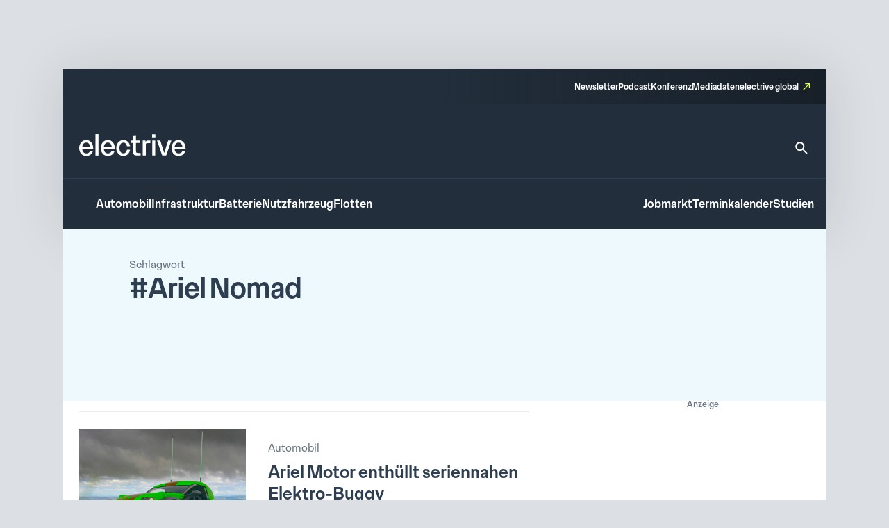

--- FILE ---
content_type: text/html; charset=UTF-8
request_url: https://www.electrive.net/tag/ariel-nomad/
body_size: 12749
content:
  <!doctype html>
  <html lang="de" prefix="og: https://ogp.me/ns#">

  <head>
    <meta charset="UTF-8">
    <!--[if IE]><meta http-equiv="X-UA-Compatible" content="IE=edge,chrome=1"><![endif]-->
    <meta name="viewport" content="width=device-width,initial-scale=1.0">
    	<style>img:is([sizes="auto" i], [sizes^="auto," i]) { contain-intrinsic-size: 3000px 1500px }</style>
	
<!-- Suchmaschinen-Optimierung durch Rank Math PRO - https://rankmath.com/ -->
<title>Ariel Nomad Archives - electrive.net</title>
<meta name="robots" content="follow, noindex"/>
<meta property="og:locale" content="de_DE" />
<meta property="og:type" content="article" />
<meta property="og:title" content="Ariel Nomad Archives - electrive.net" />
<meta property="og:url" content="https://www.electrive.net/tag/ariel-nomad/" />
<meta property="og:site_name" content="electrive.net" />
<meta property="og:image" content="https://www.electrive.net/media/2023/09/cropped-electrive-reduced-logo-800x800px.png" />
<meta property="og:image:secure_url" content="https://www.electrive.net/media/2023/09/cropped-electrive-reduced-logo-800x800px.png" />
<meta property="og:image:width" content="512" />
<meta property="og:image:height" content="512" />
<meta property="og:image:type" content="image/png" />
<meta name="twitter:card" content="summary_large_image" />
<meta name="twitter:title" content="Ariel Nomad Archives - electrive.net" />
<meta name="twitter:image" content="https://www.electrive.net/media/2023/09/cropped-electrive-reduced-logo-800x800px.png" />
<meta name="twitter:label1" content="Beiträge" />
<meta name="twitter:data1" content="2" />
<script type="application/ld+json" class="rank-math-schema-pro">{"@context":"https://schema.org","@graph":[{"@type":"Organization","@id":"https://www.electrive.net/#organization","name":"electrive"},{"@type":"WebSite","@id":"https://www.electrive.net/#website","url":"https://www.electrive.net","name":"electrive.net","publisher":{"@id":"https://www.electrive.net/#organization"},"inLanguage":"de"},{"@type":"CollectionPage","@id":"https://www.electrive.net/tag/ariel-nomad/#webpage","url":"https://www.electrive.net/tag/ariel-nomad/","name":"Ariel Nomad Archives - electrive.net","isPartOf":{"@id":"https://www.electrive.net/#website"},"inLanguage":"de"}]}</script>
<!-- /Rank Math WordPress SEO Plugin -->

<link rel="alternate" type="application/rss+xml" title="electrive.net &raquo; Schlagwort-Feed zu Ariel Nomad" href="https://www.electrive.net/tag/ariel-nomad/feed/" />

<link rel='stylesheet' id='reset-css' href='https://www.electrive.net/wp-content/themes/electrive/modules/theme/submodules/reset/reset.site.css' media='all' />
<link rel='stylesheet' id='wp-block-library-css' href='https://www.electrive.net/wp-includes/css/dist/block-library/style.min.css' media='all' />
<style id='filebird-block-filebird-gallery-style-inline-css'>
ul.filebird-block-filebird-gallery{margin:auto!important;padding:0!important;width:100%}ul.filebird-block-filebird-gallery.layout-grid{display:grid;grid-gap:20px;align-items:stretch;grid-template-columns:repeat(var(--columns),1fr);justify-items:stretch}ul.filebird-block-filebird-gallery.layout-grid li img{border:1px solid #ccc;box-shadow:2px 2px 6px 0 rgba(0,0,0,.3);height:100%;max-width:100%;-o-object-fit:cover;object-fit:cover;width:100%}ul.filebird-block-filebird-gallery.layout-masonry{-moz-column-count:var(--columns);-moz-column-gap:var(--space);column-gap:var(--space);-moz-column-width:var(--min-width);columns:var(--min-width) var(--columns);display:block;overflow:auto}ul.filebird-block-filebird-gallery.layout-masonry li{margin-bottom:var(--space)}ul.filebird-block-filebird-gallery li{list-style:none}ul.filebird-block-filebird-gallery li figure{height:100%;margin:0;padding:0;position:relative;width:100%}ul.filebird-block-filebird-gallery li figure figcaption{background:linear-gradient(0deg,rgba(0,0,0,.7),rgba(0,0,0,.3) 70%,transparent);bottom:0;box-sizing:border-box;color:#fff;font-size:.8em;margin:0;max-height:100%;overflow:auto;padding:3em .77em .7em;position:absolute;text-align:center;width:100%;z-index:2}ul.filebird-block-filebird-gallery li figure figcaption a{color:inherit}

</style>
<link rel='stylesheet' id='base-site-header-logo-css' href='https://www.electrive.net/wp-content/plugins/module-base-site-header/submodules/logo/logo.inc.css' media='all' />
<link rel='stylesheet' id='base-site-header-menu-main-css' href='https://www.electrive.net/wp-content/plugins/module-base-site-header/submodules/menu-main/menu-main.inc.css' media='all' />
<link rel='stylesheet' id='base-site-header-menu-meta-css' href='https://www.electrive.net/wp-content/plugins/module-base-site-header/submodules/menu-meta/menu-meta.inc.css' media='all' />
<link rel='stylesheet' id='base-site-header-menu-popout-css' href='https://www.electrive.net/wp-content/plugins/module-base-site-header/submodules/menu-popout/menu-popout.inc.css' media='all' />
<link rel='stylesheet' id='base-site-header-menu-secondary-css' href='https://www.electrive.net/wp-content/plugins/module-base-site-header/submodules/menu-secondary/menu-secondary.inc.css' media='all' />
<link rel='stylesheet' id='base-site-header-overlay-trigger-css' href='https://www.electrive.net/wp-content/plugins/module-base-site-header/submodules/overlay-trigger/overlay-trigger.inc.css' media='all' />
<link rel='stylesheet' id='module-base-site-header-css' href='https://www.electrive.net/wp-content/plugins/module-base-site-header/module-base-site-header.css' media='all' />
<link rel='stylesheet' id='module-base-slick-library-css' href='https://www.electrive.net/wp-content/plugins/module-base-slick-library/module-base-slick-library.css' media='all' />
<link rel='stylesheet' id='module-button-css' href='https://www.electrive.net/wp-content/plugins/module-button/module-button.css' media='all' />
<link rel='stylesheet' id='module-faq-css' href='https://www.electrive.net/wp-content/plugins/module-faq/module-faq.css' media='all' />
<link rel='stylesheet' id='module-gallery-css' href='https://www.electrive.net/wp-content/plugins/module-gallery/module-gallery.css' media='all' />
<link rel='stylesheet' id='module-image-css' href='https://www.electrive.net/wp-content/plugins/module-image/module-image.css' media='all' />
<link rel='stylesheet' id='theme-module-ad-spaces-css' href='https://www.electrive.net/wp-content/themes/electrive/modules/ad-spaces/ad-spaces.css' media='all' />
<link rel='stylesheet' id='theme-module-blocks-css' href='https://www.electrive.net/wp-content/themes/electrive/modules/blocks/blocks.css' media='all' />
<link rel='stylesheet' id='theme-module-events-css' href='https://www.electrive.net/wp-content/themes/electrive/modules/events/events.css' media='all' />
<link rel='stylesheet' id='theme-module-feedback-css' href='https://www.electrive.net/wp-content/themes/electrive/modules/feedback/feedback.css' media='all' />
<link rel='stylesheet' id='theme-module-footer-css' href='https://www.electrive.net/wp-content/themes/electrive/modules/footer/footer.css' media='all' />
<link rel='stylesheet' id='theme-module-header-css' href='https://www.electrive.net/wp-content/themes/electrive/modules/header/header.css' media='all' />
<link rel='stylesheet' id='theme-module-home-css' href='https://www.electrive.net/wp-content/themes/electrive/modules/home/home.css' media='all' />
<link rel='stylesheet' id='theme-module-jobs-css' href='https://www.electrive.net/wp-content/themes/electrive/modules/jobs/jobs.css' media='all' />
<link rel='stylesheet' id='theme-module-module-advanced-search-custom-css' href='https://www.electrive.net/wp-content/themes/electrive/modules/module-advanced-search-custom/module-advanced-search-custom.css' media='all' />
<link rel='stylesheet' id='theme-module-module-faq-css' href='https://www.electrive.net/wp-content/themes/electrive/modules/module-faq/module-faq.css' media='all' />
<link rel='stylesheet' id='theme-module-module-gallery-css' href='https://www.electrive.net/wp-content/themes/electrive/modules/module-gallery/module-gallery.css' media='all' />
<link rel='stylesheet' id='theme-module-module-image-css' href='https://www.electrive.net/wp-content/themes/electrive/modules/module-image/module-image.css' media='all' />
<link rel='stylesheet' id='theme-module-module-richtext-css' href='https://www.electrive.net/wp-content/themes/electrive/modules/module-richtext/module-richtext.css' media='all' />
<link rel='stylesheet' id='theme-module-newsletter-css' href='https://www.electrive.net/wp-content/themes/electrive/modules/newsletter/newsletter.css' media='all' />
<link rel='stylesheet' id='theme-module-newsletter-builder-css' href='https://www.electrive.net/wp-content/themes/electrive/modules/newsletter-builder/newsletter-builder.css' media='all' />
<link rel='stylesheet' id='theme-module-next-reads-css' href='https://www.electrive.net/wp-content/themes/electrive/modules/next-reads/next-reads.css' media='all' />
<link rel='stylesheet' id='theme-module-pages-css' href='https://www.electrive.net/wp-content/themes/electrive/modules/pages/pages.css' media='all' />
<link rel='stylesheet' id='theme-module-posts-css' href='https://www.electrive.net/wp-content/themes/electrive/modules/posts/posts.css' media='all' />
<link rel='stylesheet' id='theme-module-studies-css' href='https://www.electrive.net/wp-content/themes/electrive/modules/studies/studies.css' media='all' />
<link rel='stylesheet' id='theme-module-table-css' href='https://www.electrive.net/wp-content/themes/electrive/modules/table/table.css' media='all' />
<link rel='stylesheet' id='theme-module-events-submodule-teaser-css' href='https://www.electrive.net/wp-content/themes/electrive/modules/events/submodules/teaser/teaser.css' media='all' />
<link rel='stylesheet' id='theme-module-jobs-submodule-teaser-css' href='https://www.electrive.net/wp-content/themes/electrive/modules/jobs/submodules/teaser/teaser.css' media='all' />
<link rel='stylesheet' id='theme-module-pages-submodule-live-css' href='https://www.electrive.net/wp-content/themes/electrive/modules/pages/submodules/live/live.css' media='all' />
<link rel='stylesheet' id='theme-module-pages-submodule-podcast-css' href='https://www.electrive.net/wp-content/themes/electrive/modules/pages/submodules/podcast/podcast.css' media='all' />
<link rel='stylesheet' id='theme-module-posts-submodule-archive-css' href='https://www.electrive.net/wp-content/themes/electrive/modules/posts/submodules/archive/archive.css' media='all' />
<link rel='stylesheet' id='theme-module-posts-submodule-comments-css' href='https://www.electrive.net/wp-content/themes/electrive/modules/posts/submodules/comments/comments.css' media='all' />
<link rel='stylesheet' id='theme-module-posts-submodule-sidebar-css' href='https://www.electrive.net/wp-content/themes/electrive/modules/posts/submodules/sidebar/sidebar.css' media='all' />
<link rel='stylesheet' id='theme-module-posts-submodule-single-css' href='https://www.electrive.net/wp-content/themes/electrive/modules/posts/submodules/single/single.css' media='all' />
<link rel='stylesheet' id='theme-module-posts-submodule-teaser-css' href='https://www.electrive.net/wp-content/themes/electrive/modules/posts/submodules/teaser/teaser.css' media='all' />
<link rel='stylesheet' id='theme-module-posts-submodule-video-player-css' href='https://www.electrive.net/wp-content/themes/electrive/modules/posts/submodules/video-player/video-player.css' media='all' />
<link rel='stylesheet' id='theme-module-seopress-submodule-breadcrumbs-css' href='https://www.electrive.net/wp-content/themes/electrive/modules/seopress/submodules/breadcrumbs/breadcrumbs.css' media='all' />
<link rel='stylesheet' id='theme-module-studies-submodule-teaser-css' href='https://www.electrive.net/wp-content/themes/electrive/modules/studies/submodules/teaser/teaser.css' media='all' />
<link rel='stylesheet' id='theme-module-theme-components-submodule-interactions-css' href='https://www.electrive.net/wp-content/themes/electrive/modules/theme-components/submodules/interactions/interactions.css' media='all' />
<link rel='stylesheet' id='theme-module-theme-components-submodule-pagination-css' href='https://www.electrive.net/wp-content/themes/electrive/modules/theme-components/submodules/pagination/pagination.css' media='all' />
<link rel='stylesheet' id='theme-module-theme-components-submodule-snackbar-css' href='https://www.electrive.net/wp-content/themes/electrive/modules/theme-components/submodules/snackbar/snackbar.css' media='all' />
<link rel='stylesheet' id='theme-module-theme-components-submodule-tooltip-css' href='https://www.electrive.net/wp-content/themes/electrive/modules/theme-components/submodules/tooltip/tooltip.css' media='all' />
<link rel='stylesheet' id='theme-module-theme-submodule-block-layout-css' href='https://www.electrive.net/wp-content/themes/electrive/modules/theme/submodules/block-layout/block-layout.css' media='all' />
<link rel='stylesheet' id='theme-module-theme-submodule-block-spacing-css' href='https://www.electrive.net/wp-content/themes/electrive/modules/theme/submodules/block-spacing/block-spacing.css' media='all' />
<link rel='stylesheet' id='theme-style-css' href='https://www.electrive.net/wp-content/themes/electrive/style.css' media='all' />
<link rel='stylesheet' id='print-css' href='https://www.electrive.net/wp-content/themes/electrive/modules/print/print.site.css' media='print' />
<link rel='stylesheet' id='variables-css' href='https://www.electrive.net/wp-content/themes/electrive/modules/theme/variables.css' media='all' />
<script>window.gdprAppliesGlobally=true;if(!("cmp_id" in window)||window.cmp_id<1){window.cmp_id=0}if(!("cmp_cdid" in window)){window.cmp_cdid="80e80aab21047"}if(!("cmp_params" in window)){window.cmp_params=""}if(!("cmp_host" in window)){window.cmp_host="delivery.consentmanager.net"}if(!("cmp_cdn" in window)){window.cmp_cdn="cdn.consentmanager.net"}if(!("cmp_proto" in window)){window.cmp_proto="https:"}if(!("cmp_codesrc" in window)){window.cmp_codesrc="10"}window.cmp_getsupportedLangs=function(){var b=["DE","EN","FR","IT","NO","DA","FI","ES","PT","RO","BG","ET","EL","GA","HR","LV","LT","MT","NL","PL","SV","SK","SL","CS","HU","RU","SR","ZH","TR","UK","AR","BS"];if("cmp_customlanguages" in window){for(var a=0;a<window.cmp_customlanguages.length;a++){b.push(window.cmp_customlanguages[a].l.toUpperCase())}}return b};window.cmp_getRTLLangs=function(){var a=["AR"];if("cmp_customlanguages" in window){for(var b=0;b<window.cmp_customlanguages.length;b++){if("r" in window.cmp_customlanguages[b]&&window.cmp_customlanguages[b].r){a.push(window.cmp_customlanguages[b].l)}}}return a};window.cmp_getlang=function(j){if(typeof(j)!="boolean"){j=true}if(j&&typeof(cmp_getlang.usedlang)=="string"&&cmp_getlang.usedlang!==""){return cmp_getlang.usedlang}var g=window.cmp_getsupportedLangs();var c=[];var f=location.hash;var e=location.search;var a="languages" in navigator?navigator.languages:[];if(f.indexOf("cmplang=")!=-1){c.push(f.substr(f.indexOf("cmplang=")+8,2).toUpperCase())}else{if(e.indexOf("cmplang=")!=-1){c.push(e.substr(e.indexOf("cmplang=")+8,2).toUpperCase())}else{if("cmp_setlang" in window&&window.cmp_setlang!=""){c.push(window.cmp_setlang.toUpperCase())}else{if(a.length>0){for(var d=0;d<a.length;d++){c.push(a[d])}}}}}if("language" in navigator){c.push(navigator.language)}if("userLanguage" in navigator){c.push(navigator.userLanguage)}var h="";for(var d=0;d<c.length;d++){var b=c[d].toUpperCase();if(g.indexOf(b)!=-1){h=b;break}if(b.indexOf("-")!=-1){b=b.substr(0,2)}if(g.indexOf(b)!=-1){h=b;break}}if(h==""&&typeof(cmp_getlang.defaultlang)=="string"&&cmp_getlang.defaultlang!==""){return cmp_getlang.defaultlang}else{if(h==""){h="EN"}}h=h.toUpperCase();return h};(function(){var n=document;var p=n.getElementsByTagName;var q=window;var f="";var b="_en";if("cmp_getlang" in q){f=q.cmp_getlang().toLowerCase();if("cmp_customlanguages" in q){for(var h=0;h<q.cmp_customlanguages.length;h++){if(q.cmp_customlanguages[h].l.toUpperCase()==f.toUpperCase()){f="en";break}}}b="_"+f}function g(i,e){var t="";i+="=";var s=i.length;var d=location;if(d.hash.indexOf(i)!=-1){t=d.hash.substr(d.hash.indexOf(i)+s,9999)}else{if(d.search.indexOf(i)!=-1){t=d.search.substr(d.search.indexOf(i)+s,9999)}else{return e}}if(t.indexOf("&")!=-1){t=t.substr(0,t.indexOf("&"))}return t}var j=("cmp_proto" in q)?q.cmp_proto:"https:";if(j!="http:"&&j!="https:"){j="https:"}var k=("cmp_ref" in q)?q.cmp_ref:location.href;var r=n.createElement("script");r.setAttribute("data-cmp-ab","1");var c=g("cmpdesign","cmp_design" in q?q.cmp_design:"");var a=g("cmpregulationkey","cmp_regulationkey" in q?q.cmp_regulationkey:"");var o=g("cmpatt","cmp_att" in q?q.cmp_att:"");r.src=j+"//"+q.cmp_host+"/delivery/cmp.php?"+("cmp_id" in q&&q.cmp_id>0?"id="+q.cmp_id:"")+("cmp_cdid" in q?"&cdid="+q.cmp_cdid:"")+"&h="+encodeURIComponent(k)+(c!=""?"&cmpdesign="+encodeURIComponent(c):"")+(a!=""?"&cmpregulationkey="+encodeURIComponent(a):"")+(o!=""?"&cmpatt="+encodeURIComponent(o):"")+("cmp_params" in q?"&"+q.cmp_params:"")+(n.cookie.length>0?"&__cmpfcc=1":"")+"&l="+f.toLowerCase()+"&o="+(new Date()).getTime();r.type="text/javascript";r.async=true;if(n.currentScript&&n.currentScript.parentElement){n.currentScript.parentElement.appendChild(r)}else{if(n.body){n.body.appendChild(r)}else{var m=p("body");if(m.length==0){m=p("div")}if(m.length==0){m=p("span")}if(m.length==0){m=p("ins")}if(m.length==0){m=p("script")}if(m.length==0){m=p("head")}if(m.length>0){m[0].appendChild(r)}}}var r=n.createElement("script");r.src=j+"//"+q.cmp_cdn+"/delivery/js/cmp"+b+".min.js";r.type="text/javascript";r.setAttribute("data-cmp-ab","1");r.async=true;if(n.currentScript&&n.currentScript.parentElement){n.currentScript.parentElement.appendChild(r)}else{if(n.body){n.body.appendChild(r)}else{var m=p("body");if(m.length==0){m=p("div")}if(m.length==0){m=p("span")}if(m.length==0){m=p("ins")}if(m.length==0){m=p("script")}if(m.length==0){m=p("head")}if(m.length>0){m[0].appendChild(r)}}}})();window.cmp_addFrame=function(b){if(!window.frames[b]){if(document.body){var a=document.createElement("iframe");a.style.cssText="display:none";if("cmp_cdn" in window&&"cmp_ultrablocking" in window&&window.cmp_ultrablocking>0){a.src="//"+window.cmp_cdn+"/delivery/empty.html"}a.name=b;document.body.appendChild(a)}else{window.setTimeout(window.cmp_addFrame,10,b)}}};window.cmp_rc=function(h){var b=document.cookie;var f="";var d=0;while(b!=""&&d<100){d++;while(b.substr(0,1)==" "){b=b.substr(1,b.length)}var g=b.substring(0,b.indexOf("="));if(b.indexOf(";")!=-1){var c=b.substring(b.indexOf("=")+1,b.indexOf(";"))}else{var c=b.substr(b.indexOf("=")+1,b.length)}if(h==g){f=c}var e=b.indexOf(";")+1;if(e==0){e=b.length}b=b.substring(e,b.length)}return(f)};window.cmp_stub=function(){var a=arguments;__cmp.a=__cmp.a||[];if(!a.length){return __cmp.a}else{if(a[0]==="ping"){if(a[1]===2){a[2]({gdprApplies:gdprAppliesGlobally,cmpLoaded:false,cmpStatus:"stub",displayStatus:"hidden",apiVersion:"2.0",cmpId:31},true)}else{a[2](false,true)}}else{if(a[0]==="getUSPData"){a[2]({version:1,uspString:window.cmp_rc("")},true)}else{if(a[0]==="getTCData"){__cmp.a.push([].slice.apply(a))}else{if(a[0]==="addEventListener"||a[0]==="removeEventListener"){__cmp.a.push([].slice.apply(a))}else{if(a.length==4&&a[3]===false){a[2]({},false)}else{__cmp.a.push([].slice.apply(a))}}}}}}};window.cmp_gppstub=function(){var a=arguments;__gpp.q=__gpp.q||[];if(!a.length){return __gpp.q}var g=a[0];var f=a.length>1?a[1]:null;var e=a.length>2?a[2]:null;if(g==="ping"){return{gppVersion:"1.0",cmpStatus:"stub",cmpDisplayStatus:"hidden",apiSupport:["tcfeuv2","tcfva","usnat"],currentAPI:"",cmpId:31}}else{if(g==="addEventListener"){__gpp.e=__gpp.e||[];if(!("lastId" in __gpp)){__gpp.lastId=0}__gpp.lastId++;var c=__gpp.lastId;__gpp.e.push({id:c,callback:f});return{eventName:"listenerRegistered",listenerId:c,data:true,pingData:{gppVersion:"1.0",cmpStatus:"stub",cmpDisplayStatus:"hidden",apiSupport:[],currentAPI:"",cmpId:31}}}else{if(g==="removeEventListener"){var h=false;__gpp.e=__gpp.e||[];for(var d=0;d<__gpp.e.length;d++){if(__gpp.e[d].id==e){__gpp.e[d].splice(d,1);h=true;break}}return{eventName:"listenerRemoved",listenerId:e,data:h}}else{if(g==="hasSection"||g==="getSection"||g==="getField"||g==="getGPPString"){return null}else{__gpp.q.push([].slice.apply(a))}}}}};window.cmp_msghandler=function(d){var a=typeof d.data==="string";try{var c=a?JSON.parse(d.data):d.data}catch(f){var c=null}if(typeof(c)==="object"&&c!==null&&"__cmpCall" in c){var b=c.__cmpCall;window.__cmp(b.command,b.parameter,function(h,g){var e={__cmpReturn:{returnValue:h,success:g,callId:b.callId}};d.source.postMessage(a?JSON.stringify(e):e,"*")})}if(typeof(c)==="object"&&c!==null&&"__uspapiCall" in c){var b=c.__uspapiCall;window.__uspapi(b.command,b.version,function(h,g){var e={__uspapiReturn:{returnValue:h,success:g,callId:b.callId}};d.source.postMessage(a?JSON.stringify(e):e,"*")})}if(typeof(c)==="object"&&c!==null&&"__tcfapiCall" in c){var b=c.__tcfapiCall;window.__tcfapi(b.command,b.version,function(h,g){var e={__tcfapiReturn:{returnValue:h,success:g,callId:b.callId}};d.source.postMessage(a?JSON.stringify(e):e,"*")},b.parameter)}if(typeof(c)==="object"&&c!==null&&"__gppCall" in c){var b=c.__gppCall;window.__gpp(b.command,function(h,g){var e={__gppReturn:{returnValue:h,success:g,callId:b.callId}};d.source.postMessage(a?JSON.stringify(e):e,"*")},b.parameter,"version" in b?b.version:1)}};window.cmp_setStub=function(a){if(!(a in window)||(typeof(window[a])!=="function"&&typeof(window[a])!=="object"&&(typeof(window[a])==="undefined"||window[a]!==null))){window[a]=window.cmp_stub;window[a].msgHandler=window.cmp_msghandler;window.addEventListener("message",window.cmp_msghandler,false)}};window.cmp_setGppStub=function(a){if(!(a in window)||(typeof(window[a])!=="function"&&typeof(window[a])!=="object"&&(typeof(window[a])==="undefined"||window[a]!==null))){window[a]=window.cmp_gppstub;window[a].msgHandler=window.cmp_msghandler;window.addEventListener("message",window.cmp_msghandler,false)}};window.cmp_addFrame("__cmpLocator");if(!("cmp_disableusp" in window)||!window.cmp_disableusp){window.cmp_addFrame("__uspapiLocator")}if(!("cmp_disabletcf" in window)||!window.cmp_disabletcf){window.cmp_addFrame("__tcfapiLocator")}if(!("cmp_disablegpp" in window)||!window.cmp_disablegpp){window.cmp_addFrame("__gppLocator")}window.cmp_setStub("__cmp");if(!("cmp_disabletcf" in window)||!window.cmp_disabletcf){window.cmp_setStub("__tcfapi")}if(!("cmp_disableusp" in window)||!window.cmp_disableusp){window.cmp_setStub("__uspapi")}if(!("cmp_disablegpp" in window)||!window.cmp_disablegpp){window.cmp_setGppStub("__gpp")};</script><link rel="https://api.w.org/" href="https://www.electrive.net/wp-json/" /><link rel="alternate" title="JSON" type="application/json" href="https://www.electrive.net/wp-json/wp/v2/tags/14215" />      <!-- Copyright (c) 2000-2025 etracker GmbH. All rights reserved. No reproduction, publication or modification allowed without permission. -->
      <!-- etracker code 6.0 -->
      <script data-cmp-ab="1" type="text/javascript">
        // var et_pagename = "";
        // var et_areas = "";
      </script>
      <script
        data-cmp-ab="1"
        id="_etLoader"
        type="text/javascript"
        charset="UTF-8"
        data-block-cookies="true"
        data-secure-code="5Hmv8K"
        src="//code.etracker.com/code/e.js"
        async>
      </script>
      <!-- etracker code 6.0 end -->
          <script
        async
        type="text/plain"
        class="cmplazyload"
        data-cmp-block="contentpass"
        data-cmp-purpose="c52"
        data-cmp-src="https://securepubads.g.doubleclick.net/tag/js/gpt.js" >
      </script>
      <script
        async
        type="text/plain"
        class="cmplazyload"
        data-cmp-block="contentpass"
        data-cmp-purpose="c52"
        data-cmp-src="https://tags.refinery89.com/electrivenet.js" >
      </script>
      <script>
  window.googletag = window.googletag || {cmd: []};
  googletag.cmd.push(function() {
    googletag.defineSlot('/21776436690/Homepage_Top', [[1125, 90], [728, 90]], 'div-gpt-ad-1694424186027-0').addService(googletag.pubads());
    googletag.defineSlot('/21776436690/AllPages_Skyscraper_links', [[160, 600], [120, 600]], 'div-gpt-ad-1694424270255-0').addService(googletag.pubads());
    googletag.defineSlot('/21776436690/AllPages_Skyscraper_rechts', [[120, 600], [160, 600]], 'div-gpt-ad-1694424328100-0').addService(googletag.pubads());
    googletag.defineSlot('/21776436690/Seitenspalte_1', [300, 250], 'div-gpt-ad-1694424417974-0').addService(googletag.pubads());
    googletag.defineSlot('/21776436690/Content_1', [[300, 450], [500, 400], [970, 250], [300, 250], [728, 90]], 'div-gpt-ad-1694424470664-0').addService(googletag.pubads());
    googletag.defineSlot('/21776436690/Content_2', [[300, 250], [500, 400], [300, 450]], 'div-gpt-ad-1697100849470-0').addService(googletag.pubads()); //das ist so KORREKT! //
    googletag.defineSlot('/21776436690/Seitenspalte_2', [300, 250], 'div-gpt-ad-1694424519611-0').addService(googletag.pubads());
    googletag.pubads().enableSingleRequest();
    googletag.enableServices();
  });
</script>
<link rel="icon" href="https://www.electrive.net/media/2023/09/cropped-electrive-reduced-logo-800x800px-180x180.png" sizes="32x32" />
<link rel="icon" href="https://www.electrive.net/media/2023/09/cropped-electrive-reduced-logo-800x800px-400x400.png" sizes="192x192" />
<link rel="apple-touch-icon" href="https://www.electrive.net/media/2023/09/cropped-electrive-reduced-logo-800x800px-180x180.png" />
<meta name="msapplication-TileImage" content="https://www.electrive.net/media/2023/09/cropped-electrive-reduced-logo-800x800px-400x400.png" />
  </head>

  <body class="archive tag tag-ariel-nomad tag-14215 wp-custom-logo wp-embed-responsive wp-theme-electrive is-platform-net">
    <header class="base-site-header" id="top">

    <a class="skip-link screen-reader-text" href="#main-content">Zum Inhalt springen</a>

  <div class="base-site-header-bar">
        <div class="base-site-header__menu-meta">
      <nav class="base-site-header__menu-meta-nav"><ul id="menu-metamenue" class="menu"><li id="menu-item-312238" class="menu-item menu-item-type-post_type menu-item-object-page menu-item-312238"><a href="https://www.electrive.net/newsletter/">Newsletter</a></li>
<li id="menu-item-424913" class="menu-item menu-item-type-post_type menu-item-object-page menu-item-424913"><a href="https://www.electrive.net/podcast/">Podcast</a></li>
<li id="menu-item-315922" class="menu-item menu-item-type-post_type menu-item-object-page menu-item-315922"><a href="https://www.electrive.net/live/">Konferenz</a></li>
<li id="menu-item-312239" class="menu-item menu-item-type-post_type menu-item-object-page menu-item-312239"><a href="https://www.electrive.net/werbung/">Mediadaten</a></li>
<li id="menu-item-312244" class="menu-item menu-item-type-custom menu-item-object-custom menu-item-312244"><a target="_blank" href="https://www.electrive.com">electrive global</a></li>
</ul></nav>    </div>
  
    <div class="base-site-header-bar-row">
          <div class="base-site-header__logo">
      <a href="https://www.electrive.net">
        <figure>
                      <img src="https://www.electrive.net/media/2023/09/Electrive-Product-Logo.svg" alt="electrive.net">
                    <figcaption>Leitmedium der Elektromobilität</figcaption>
        </figure>
      </a>
    </div>
          <a class="base-site-header__search" href="https://www.electrive.net/suche/" aria-label="Suche">
    <svg xmlns="http://www.w3.org/2000/svg" width="32" height="32" viewBox="0 0 32 32" fill="none">
      <path d="M21.0068 19.0065H19.9534L19.5801 18.6465C20.8868 17.1265 21.6734 15.1532 21.6734 13.0065C21.6734 8.21984 17.7934 4.33984 13.0068 4.33984C8.22009 4.33984 4.34009 8.21984 4.34009 13.0065C4.34009 17.7932 8.22009 21.6732 13.0068 21.6732C15.1534 21.6732 17.1268 20.8865 18.6468 19.5798L19.0068 19.9532V21.0065L25.6734 27.6598L27.6601 25.6732L21.0068 19.0065ZM13.0068 19.0065C9.68675 19.0065 7.00675 16.3265 7.00675 13.0065C7.00675 9.68651 9.68675 7.00651 13.0068 7.00651C16.3268 7.00651 19.0068 9.68651 19.0068 13.0065C19.0068 16.3265 16.3268 19.0065 13.0068 19.0065Z" fill="white"></path>
    </svg>
  </a>
    </div>

    <div class="base-site-header-bar-row">
          <div class="base-site-header__menu-popout" id="popout">
          <a class="base-site-header__menu-popout-trigger" href="#popout">Alle Kategorien</a>
    <a class="base-site-header__menu-popout-trigger" href="#">Alle Kategorien</a>
  <nav class="base-site-header__menu-popout-nav"><ul id="menu-alle-kategorien" class="menu"><li id="menu-item-312420" class="menu-item menu-item-type-taxonomy menu-item-object-category menu-item-312420"><a href="https://www.electrive.net/category/brennstoffzelle/">Brennstoffzelle</a></li>
<li id="menu-item-312330" class="menu-item menu-item-type-taxonomy menu-item-object-category menu-item-312330"><a href="https://www.electrive.net/category/off-highway/">Off-Highway</a></li>
<li id="menu-item-312333" class="menu-item menu-item-type-taxonomy menu-item-object-category menu-item-312333"><a href="https://www.electrive.net/category/zweirad/">Zweirad</a></li>
<li id="menu-item-312331" class="menu-item menu-item-type-taxonomy menu-item-object-category menu-item-312331"><a href="https://www.electrive.net/category/politik/">Politik</a></li>
<li id="menu-item-312328" class="menu-item menu-item-type-taxonomy menu-item-object-category menu-item-312328"><a href="https://www.electrive.net/category/luftfahrt/">Luftfahrt</a></li>
<li id="menu-item-312421" class="menu-item menu-item-type-taxonomy menu-item-object-category menu-item-312421"><a href="https://www.electrive.net/category/daten/">Daten</a></li>
<li id="menu-item-312332" class="menu-item menu-item-type-taxonomy menu-item-object-category menu-item-312332"><a href="https://www.electrive.net/category/wasser/">Wasser</a></li>
<li id="menu-item-312422" class="menu-item menu-item-type-taxonomy menu-item-object-category menu-item-312422"><a href="https://www.electrive.net/category/karriere/">Karriere</a></li>
<li id="menu-item-381659" class="menu-item menu-item-type-taxonomy menu-item-object-category menu-item-381659"><a href="https://www.electrive.net/category/autonomes-fahren/">Autonomes Fahren</a></li>
</ul></nav>    </div>
            <div class="base-site-header__menu-main">
      <nav class="base-site-header__menu-main-nav"><ul id="menu-hauptmenue" class="menu"><li id="menu-item-312233" class="menu-item menu-item-type-taxonomy menu-item-object-category menu-item-312233"><a href="https://www.electrive.net/category/automobil/">Automobil</a></li>
<li id="menu-item-312423" class="menu-item menu-item-type-taxonomy menu-item-object-category menu-item-312423"><a href="https://www.electrive.net/category/energie-infrastruktur/">Infrastruktur</a></li>
<li id="menu-item-312428" class="menu-item menu-item-type-taxonomy menu-item-object-category menu-item-312428"><a href="https://www.electrive.net/category/speichertechnik/">Batterie</a></li>
<li id="menu-item-312237" class="menu-item menu-item-type-taxonomy menu-item-object-category menu-item-312237"><a href="https://www.electrive.net/category/nutzfahrzeug/">Nutzfahrzeug</a></li>
<li id="menu-item-312235" class="menu-item menu-item-type-taxonomy menu-item-object-category menu-item-312235"><a href="https://www.electrive.net/category/flotten/">Flotten</a></li>
</ul></nav>    </div>
            <div class="base-site-header__menu-secondary">
      <nav class="base-site-header__menu-secondary-nav"><ul id="menu-zweitmenue" class="menu"><li id="menu-item-312250" class="is-jobs menu-item menu-item-type-custom menu-item-object-custom menu-item-312250"><a href="https://www.electrive.net/jobs/">Jobmarkt</a></li>
<li id="menu-item-316041" class="is-events menu-item menu-item-type-custom menu-item-object-custom menu-item-316041"><a href="https://www.electrive.net/terminkalender/">Terminkalender</a></li>
<li id="menu-item-312252" class="is-studies menu-item menu-item-type-custom menu-item-object-custom menu-item-312252"><a href="https://www.electrive.net/studies/">Studien</a></li>
</ul></nav>    </div>
          <a
    class="base-site-header__overlay-trigger"
    href="#overlay"
    aria-label="Overlay öffnen"
  ></a>
      </div>
  </div>

  <div inert class="base-site-header-overlay" id="overlay">
      <a
    class="base-site-header__overlay-trigger"
    href="#"
    aria-label="Overlay schließen"
  ></a>
      
    <div class="base-site-header-overlay-inner">
          <div class="base-site-header__menu-main">
      <nav class="base-site-header__menu-main-nav"><ul id="menu-hauptmenue-1" class="menu"><li class="menu-item menu-item-type-taxonomy menu-item-object-category menu-item-312233"><a href="https://www.electrive.net/category/automobil/">Automobil</a></li>
<li class="menu-item menu-item-type-taxonomy menu-item-object-category menu-item-312423"><a href="https://www.electrive.net/category/energie-infrastruktur/">Infrastruktur</a></li>
<li class="menu-item menu-item-type-taxonomy menu-item-object-category menu-item-312428"><a href="https://www.electrive.net/category/speichertechnik/">Batterie</a></li>
<li class="menu-item menu-item-type-taxonomy menu-item-object-category menu-item-312237"><a href="https://www.electrive.net/category/nutzfahrzeug/">Nutzfahrzeug</a></li>
<li class="menu-item menu-item-type-taxonomy menu-item-object-category menu-item-312235"><a href="https://www.electrive.net/category/flotten/">Flotten</a></li>
</ul></nav>    </div>
            <div class="base-site-header__menu-popout" id="popout">
          <a class="base-site-header__menu-popout-trigger" href="#popout">Alle Kategorien</a>
    <a class="base-site-header__menu-popout-trigger" href="#">Alle Kategorien</a>
  <nav class="base-site-header__menu-popout-nav"><ul id="menu-alle-kategorien-1" class="menu"><li class="menu-item menu-item-type-taxonomy menu-item-object-category menu-item-312420"><a href="https://www.electrive.net/category/brennstoffzelle/">Brennstoffzelle</a></li>
<li class="menu-item menu-item-type-taxonomy menu-item-object-category menu-item-312330"><a href="https://www.electrive.net/category/off-highway/">Off-Highway</a></li>
<li class="menu-item menu-item-type-taxonomy menu-item-object-category menu-item-312333"><a href="https://www.electrive.net/category/zweirad/">Zweirad</a></li>
<li class="menu-item menu-item-type-taxonomy menu-item-object-category menu-item-312331"><a href="https://www.electrive.net/category/politik/">Politik</a></li>
<li class="menu-item menu-item-type-taxonomy menu-item-object-category menu-item-312328"><a href="https://www.electrive.net/category/luftfahrt/">Luftfahrt</a></li>
<li class="menu-item menu-item-type-taxonomy menu-item-object-category menu-item-312421"><a href="https://www.electrive.net/category/daten/">Daten</a></li>
<li class="menu-item menu-item-type-taxonomy menu-item-object-category menu-item-312332"><a href="https://www.electrive.net/category/wasser/">Wasser</a></li>
<li class="menu-item menu-item-type-taxonomy menu-item-object-category menu-item-312422"><a href="https://www.electrive.net/category/karriere/">Karriere</a></li>
<li class="menu-item menu-item-type-taxonomy menu-item-object-category menu-item-381659"><a href="https://www.electrive.net/category/autonomes-fahren/">Autonomes Fahren</a></li>
</ul></nav>    </div>
            <div class="base-site-header__menu-secondary">
      <nav class="base-site-header__menu-secondary-nav"><ul id="menu-zweitmenue-1" class="menu"><li class="is-jobs menu-item menu-item-type-custom menu-item-object-custom menu-item-312250"><a href="https://www.electrive.net/jobs/">Jobmarkt</a></li>
<li class="is-events menu-item menu-item-type-custom menu-item-object-custom menu-item-316041"><a href="https://www.electrive.net/terminkalender/">Terminkalender</a></li>
<li class="is-studies menu-item menu-item-type-custom menu-item-object-custom menu-item-312252"><a href="https://www.electrive.net/studies/">Studien</a></li>
</ul></nav>    </div>
            <div class="base-site-header__menu-meta">
      <nav class="base-site-header__menu-meta-nav"><ul id="menu-metamenue-1" class="menu"><li class="menu-item menu-item-type-post_type menu-item-object-page menu-item-312238"><a href="https://www.electrive.net/newsletter/">Newsletter</a></li>
<li class="menu-item menu-item-type-post_type menu-item-object-page menu-item-424913"><a href="https://www.electrive.net/podcast/">Podcast</a></li>
<li class="menu-item menu-item-type-post_type menu-item-object-page menu-item-315922"><a href="https://www.electrive.net/live/">Konferenz</a></li>
<li class="menu-item menu-item-type-post_type menu-item-object-page menu-item-312239"><a href="https://www.electrive.net/werbung/">Mediadaten</a></li>
<li class="menu-item menu-item-type-custom menu-item-object-custom menu-item-312244"><a target="_blank" href="https://www.electrive.com">electrive global</a></li>
</ul></nav>    </div>
      </div>
  </div>

  <script>
    (function () {
      var overlay = document.getElementById('overlay');
      if (!overlay) return;

      // Match SCSS $mediaqueries 'mobile-and-tablet' (max-width: 999px)
      var query = '(max-width: 999px)';
      var mql = window.matchMedia(query);

      function applyInertState() {
        if (mql.matches) {
          // Mobile: ensure overlay is interactive
          overlay.removeAttribute('inert');
          overlay.removeAttribute('aria-hidden');
        } else {
          // Desktop: keep overlay inert until explicitly opened
          overlay.setAttribute('inert', '');
          overlay.setAttribute('aria-hidden', 'true');
        }
      }

      // Apply immediately and keep in sync with viewport changes
      applyInertState();
      if (typeof mql.addEventListener === 'function') {
        mql.addEventListener('change', applyInertState);
      } else if (typeof mql.addListener === 'function') {
        // Safari/older browsers
        mql.addListener(applyInertState);
      }
      window.addEventListener('resize', applyInertState, { passive: true });
    })();
  </script>

</header>

<script>
// Ensure a main content landmark id exists for the skip link target
(function(){
  var target = document.getElementById('main-content');
  if(!target){
    var first = document.querySelector('.site-layout-container');
    if(first && !first.id){
      first.id = 'main-content';
    }
  }
})();
</script>
  <div class="header-print" style="display:none">
    <img src="https://www.electrive.net/wp-content/themes/electrive/modules/header/assets/electrive-black.jpg" alt="Logo">
  </div>

    <main id="main-content" tabindex="-1" class="post-377383 post type-post status-publish format-standard has-post-thumbnail hentry category-automobil tag-ariel tag-ariel-nomad tag-bev tag-concept-car tag-e-buggy">
            <article class="site-layout-container">
        
  <header class="posts__archive__header has-layout-reset is-archive-tag">
        <div class="content">
      <div class="overline">Schlagwort</div>      <h1 class="title"><span class="do-not-translate">#</span>Ariel Nomad</h1>
      <div class="introtext"></div>    </div>
  </header>


<div class="posts__archive has-layout-reset">
  <section class="listing">
      <a href="https://www.electrive.net/2024/09/02/ariel-motors-enthuellt-seriennahen-elektro-buggy/" title="Ariel Motor enthüllt seriennahen Elektro-Buggy" class="posts__teaser-box is-size-m is-format-standard">
    <div class="image">
      <figure>
        <img width="400" height="267" src="https://www.electrive.net/media/2024/09/ariel-e-nomad-2024-400x267.jpg" class="attachment-medium size-medium" alt="ariel e nomad 2024" decoding="async" fetchpriority="high" loading="eager" />      </figure>
    </div>
    <div class="content">
      <div class="posts__meta meta"><span class="category meta-term">Automobil</span></div>      <h2 class="title">Ariel Motor enthüllt seriennahen Elektro-Buggy</h2>
                  <div class="date post-published-date" data-published="2024-09-02T15:30:00+02:00">02.09.2024</div>
          </div>
  </a>

    <a href="https://www.electrive.net/2019/10/28/borgwarner-ruestet-ariel-nomad-auf-elektroantrieb-um/" title="BorgWarner rüstet Ariel Nomad auf Elektroantrieb um" class="posts__teaser-box is-size-m is-format-none">
    <div class="image">
      <figure>
        <img width="400" height="200" src="https://www.electrive.net/media/2019/10/borgwarner-ariel-nomad-2019-01-min-400x200.png" class="attachment-medium size-medium" alt="borgwarner-ariel-nomad-2019-01-min" decoding="async" loading="eager" />      </figure>
    </div>
    <div class="content">
      <div class="posts__meta meta"><span class="category meta-term">Automobil</span></div>      <h2 class="title">BorgWarner rüstet Ariel Nomad auf Elektroantrieb um</h2>
                  <div class="date post-published-date" data-published="2019-10-28T10:54:07+01:00">28.10.2019</div>
          </div>
  </a>

      <div class="adbar">      <!-- /21776436690/Content_2 -->
      <div id='div-gpt-ad-1697100849470-0' style='min-width: 300px; min-height: 250px;'>
        <script>
          googletag.cmd.push(function() {
            googletag.display('div-gpt-ad-1697100849470-0');
          });
        </script>
      </div>
    </div>
      </section>
  <section class="sidebar">
    <div class="posts__sidebar is-sidebar-1">
                    <!-- /21776436690/Seitenspalte_1 -->
      <div id='div-gpt-ad-1694424417974-0' style='min-width: 300px; min-height: 250px;'>
        <script>
          googletag.cmd.push(function() {
            googletag.display('div-gpt-ad-1694424417974-0');
          });
        </script>
      </div>
                <div class="posts__sidebar__box site-newsletter is-box-newsletter" id="section-signupform" data-template="newsletter-sidebar-all-net">
  <h3 class="title">Die führenden Newsletter der eMobility Branche – kostenlos aus Berlin!</h3>

  <form action="https://utf8ssl.mailemm.com/form.do" method="post" name="input" accept-charset="UTF-8" id="register-for-newsletter">

    <input name="agnCI" value="651" type="hidden">
    <input name="agnFN" value="webConfirm" type="hidden">
    <input name="DATASOURCE_ID" value="44452" type="hidden">
    <input name="MAILTYPE" value="1" type="hidden">
    <input class="input-text is-on-dark company" id="COMPANY" name="COMPANY" type="hidden" placeholder="Firma">      <div class="h-captcha" data-sitekey="1594bcb2-554c-4074-8d56-6f3cc28c96ba" data-size="invisible"></div>

    <div class="listing">
      <div class="item">
        <label class="checkbox-container">
          <input name="agnMAILINGLIST" value="6945" type="hidden">
          <input type="checkbox" name="agnSUBSCRIBE" value="1" checked="checked" aria-labelledby="nl-sidebar-today-title" aria-describedby="nl-sidebar-today-subline">
          <span class="checkmark"></span>
          <h3 class="title" id="nl-sidebar-today-title">electrive TODAY</h3>
          <span class="subline" id="nl-sidebar-today-subline">werktäglich, Mo-Fr</span>
          <p class="introtext">Das Weltgeschehen der Elektromobilität: Alles, was die Branche bewegt – kurz, kompakt und kostenlos.</p>
          <a href="https://www.electrive.net/newsletter-today/" class="link">Mehr erfahren</a>
        </label>
      </div>
      <div class="item">
        <label class="checkbox-container">
          <input name="agnMAILINGLIST_1" value="30502" type="hidden">
          <input type="checkbox" name="agnSUBSCRIBE_1" value="1" aria-labelledby="nl-sidebar-fleet-title" aria-describedby="nl-sidebar-fleet-subline">
          <span class="checkmark"></span>
          <h3 class="title" id="nl-sidebar-fleet-title">electrive FLEET</h3>
          <span class="subline" id="nl-sidebar-fleet-subline">Dienstag</span>
          <p class="introtext">Elektromobilität für Flotten-Profis: Praktisches Wissen, Fahrberichte und spannende Projekte.</p>
          <a href="https://www.electrive.net/newsletter-fleet/" class="link">Mehr erfahren</a>
        </label>
      </div>
      <div class="item">
        <label class="checkbox-container">
          <input name="agnMAILINGLIST_3" value="30504" type="hidden">
          <input type="checkbox" name="agnSUBSCRIBE_3" value="1" aria-labelledby="nl-sidebar-commercial-title" aria-describedby="nl-sidebar-commercial-subline">
          <span class="checkmark"></span>
          <h3 class="title" id="nl-sidebar-commercial-title">electrive COMMERCIAL</h3>
          <span class="subline" id="nl-sidebar-commercial-subline">Donnerstag</span>
          <p class="introtext">Elektromobilität in XXL – alles über elektrische Busse und Trucks. Und die nötige Infrastruktur.</p>
          <a href="https://www.electrive.net/newsletter-commercial/" class="link">Mehr erfahren</a>
        </label>
      </div>
    </div>
    <div class="contact contact__name">
      <label for="FIRSTNAME" class="screen-reader-text">Vorname</label>
      <input class="input-text" id="FIRSTNAME" name="FIRSTNAME" type="text" placeholder="Vorname" required>
      <label for="LASTNAME" class="screen-reader-text">Nachname</label>
      <input class="input-text" id="LASTNAME" name="LASTNAME" type="text" placeholder="Nachname" required>
    </div>
    <div class="contact contact__email">
      <label for="EMAIL" class="screen-reader-text">E-Mail-Adresse</label>
      <input class="input-text" id="EMAIL" name="EMAIL" type="email" placeholder="E-Mail-Adresse" required>
    </div>
    <div class="privacy">
      <label class="checkbox-container">
        <input type="checkbox" required aria-describedby="privacy-help-sidebar-all-net">
        <span class="checkmark"></span>
        <span class="info">Hiermit akzeptiere ich die <a href="https://www.electrive.net/datenschutz/">Datenschutzbestimmungen</a></span>
      </label>
      <p id="privacy-help-sidebar-all-net" class="screen-reader-text">Erforderlich für die Anmeldung.</p>
    </div>
    <div class="submit">
      <button type="submit" class="input-button has-icon-email">Jetzt abonnieren!</button>
    </div>
  </form>
  <script
    async
    type="text/plain"
    class="cmplazyload"
    data-cmp-purpose="c51"
    data-cmp-src="https://js.hcaptcha.com/1/api.js" ></script>
</div>
    </div>
  </section>
</div>

<div class="adbar has-layout-reset">      <!-- /21776436690/Content_1 -->
      <div id='div-gpt-ad-1768388808266-0' style='min-width: 300px; min-height: 90px;'>
        <script>
          googletag.cmd.push(function() {
            googletag.display('div-gpt-ad-1768388808266-0');
          });
        </script>
      </div>
    </div>

<div class="posts__archive has-layout-reset">
  <section class="listing">
    
  </section>
  <section class="sidebar">
    <div class="posts__sidebar is-sidebar-2">
                    <!-- /21776436690/Seitenspalte_2 -->
      <div id='div-gpt-ad-1694424519611-0' style='min-width: 300px; min-height: 250px;'>
        <script>
          googletag.cmd.push(function() {
            googletag.display('div-gpt-ad-1694424519611-0');
          });
        </script>
      </div>
                  <div class="posts__sidebar__box is-last-commented">
    <h3 class="title">Zuletzt kommentiert</h3>
    <ol class="list"><li class="item"><a href="https://www.electrive.net/2026/02/02/adac-verkehrspraesident-tritt-nach-spritpreis-aussage-zurueck/#comment-409735" title="zu ADAC-Verkehrspräsident tritt nach Spritpreis-Aussage zurück">ADAC-Verkehrspräsident tritt nach Spritpreis-Aussage zurück</a></li><li class="item"><a href="https://www.electrive.net/2026/02/02/200-deutschlandnetz-standort-geht-in-guetersloh-in-betrieb/#comment-409734" title="zu 200. Deutschlandnetz-Standort geht in Gütersloh in Betrieb">200. Deutschlandnetz-Standort geht in Gütersloh in Betrieb</a></li><li class="item"><a href="https://www.electrive.net/2026/01/31/teslas-director-of-vehicle-operations-and-engineering-geht/#comment-409733" title="zu Teslas Director of Vehicle Operations and Engineering geht">Teslas Director of Vehicle Operations and Engineering geht</a></li><li class="item"><a href="https://www.electrive.net/2026/02/01/mazda6e-im-test-mehr-als-eine-schicke-limousinen-alternative/#comment-409732" title="zu Mazda6e im Test: Mehr als eine schicke Limousinen-Alternative?">Mazda6e im Test: Mehr als eine schicke Limousinen-Alternative?</a></li><li class="item"><a href="https://www.electrive.net/2026/02/02/neue-h2-tankstelle-fuer-lkw-in-luebeck-eroeffnet/#comment-409731" title="zu Neue H2-Tankstelle für Lkw in Lübeck eröffnet">Neue H2-Tankstelle für Lkw in Lübeck eröffnet</a></li></ol>  </div>
        <div class="posts__sidebar__box is-most-read">
    <h3 class="title">Meistgelesen</h3>
    <ol class="list"><li class="item"><a href="https://www.electrive.net/2026/02/02/lange-lebensdauer-catls-5c-batterie-soll-millionen-kilometer-abspulen/" title="Lange Lebensdauer: CATLs 5C-Batterie soll über eine Million Kilometer abspulen">Lange Lebensdauer: CATLs 5C-Batterie soll über eine Million Kilometer abspulen</a></li><li class="item"><a href="https://www.electrive.net/2026/02/01/mazda6e-im-test-mehr-als-eine-schicke-limousinen-alternative/" title="Mazda6e im Test: Mehr als eine schicke Limousinen-Alternative?">Mazda6e im Test: Mehr als eine schicke Limousinen-Alternative?</a></li><li class="item"><a href="https://www.electrive.net/2026/01/31/chinesischer-elektro-sportwagen-sc01-kommt-nach-europa/" title="Chinesischer Elektro-Sportwagen SC01 kommt nach Europa">Chinesischer Elektro-Sportwagen SC01 kommt nach Europa</a></li><li class="item"><a href="https://www.electrive.net/2026/01/31/teslas-director-of-vehicle-operations-and-engineering-geht/" title="Teslas Director of Vehicle Operations and Engineering geht">Teslas Director of Vehicle Operations and Engineering geht</a></li><li class="item"><a href="https://www.electrive.net/2026/02/02/bmw-hebt-preis-des-ix3-50-xdrive-um-2-000-euro-an/" title="BMW hebt Preis des iX3 50 xDrive um 2.000 Euro an">BMW hebt Preis des iX3 50 xDrive um 2.000 Euro an</a></li></ol>  </div>
      </div>
  </section>
</div>
      </article>
    </main>
    <script type="speculationrules">
{"prefetch":[{"source":"document","where":{"and":[{"href_matches":"\/*"},{"not":{"href_matches":["\/wp-*.php","\/wp-admin\/*","\/media\/*","\/wp-content\/*","\/wp-content\/plugins\/*","\/wp-content\/themes\/electrive\/*","\/*\\?(.+)"]}},{"not":{"selector_matches":"a[rel~=\"nofollow\"]"}},{"not":{"selector_matches":".no-prefetch, .no-prefetch a"}}]},"eagerness":"conservative"}]}
</script>
<script>var advanced_ajax_handler = 'https://www.electrive.net/wp-content/plugins/module-advanced-ajax/module-advanced-ajax.handler.php';</script>  <script>
    function addEvent(event, selector, callback, context) {
      document.addEventListener(event, e => {
        if (e.target.closest(selector)) {
          callback(e);
        }
      });
    }
    addEvent('click', '.cmplz-show-banner', function() {
      document.querySelectorAll('.cmplz-manage-consent').forEach(obj => {
        obj.click();
      });
    });
  </script>
<footer class="footer">

  <div class="footer__breadcrumb site-layout-container">
    <div class="site-layout-container__inner">
                </div>
  </div>

  <div class="footer__main site-layout-container">
    <div class="site-layout-container__inner">
              <div class="title">
          
<p class="wp-block-paragraph has-text-align-center"><strong>electrive – Leitmedium der Elektromobilität</strong></p>
        </div>
      
      <div class="row">
        <div class="content">
          
<p class="wp-block-paragraph ">Seit 2011 begleiten wir die Entwicklung der Elektromobilität mit journalistischer Leidenschaft und Kompetenz. Als führendes digitales Fachmedium der Branche bieten wir umfassende Berichterstattung in höchster Qualität. Mit News, Hintergründen, Interviews, Fahrberichten, Videos, Podcasts sowie Werbebotschaften und Stellenangeboten bieten wir die zentrale Plattform für den rasanten Hochlauf dieser Technologie.</p>

<p class="wp-block-paragraph "></p>
        </div>
        <div class="sitemap">
          <nav class="footer__menu footer__menu-1"><ul id="menu-footer-1" class="menu"><li id="menu-item-92967" class="menu-item menu-item-type-taxonomy menu-item-object-category menu-item-92967"><a href="https://www.electrive.net/category/automobil/">Automobil</a></li>
<li id="menu-item-92969" class="menu-item menu-item-type-taxonomy menu-item-object-category menu-item-92969"><a href="https://www.electrive.net/category/luftfahrt/">Luftfahrt</a></li>
<li id="menu-item-92973" class="menu-item menu-item-type-taxonomy menu-item-object-category menu-item-92973"><a href="https://www.electrive.net/category/energie-infrastruktur/">Infrastruktur</a></li>
<li id="menu-item-92971" class="menu-item menu-item-type-taxonomy menu-item-object-category menu-item-92971"><a href="https://www.electrive.net/category/wasser/">Wasser</a></li>
<li id="menu-item-92974" class="menu-item menu-item-type-taxonomy menu-item-object-category menu-item-92974"><a href="https://www.electrive.net/category/speichertechnik/">Batterie</a></li>
<li id="menu-item-312958" class="menu-item menu-item-type-taxonomy menu-item-object-category menu-item-312958"><a href="https://www.electrive.net/category/off-highway/">Off-Highway</a></li>
<li id="menu-item-92970" class="menu-item menu-item-type-taxonomy menu-item-object-category menu-item-92970"><a href="https://www.electrive.net/category/nutzfahrzeug/">Nutzfahrzeug</a></li>
<li id="menu-item-96589" class="menu-item menu-item-type-taxonomy menu-item-object-category menu-item-96589"><a href="https://www.electrive.net/category/politik/">Politik</a></li>
<li id="menu-item-92968" class="menu-item menu-item-type-taxonomy menu-item-object-category menu-item-92968"><a href="https://www.electrive.net/category/flotten/">Flotten</a></li>
<li id="menu-item-312959" class="menu-item menu-item-type-taxonomy menu-item-object-category menu-item-312959"><a href="https://www.electrive.net/category/daten/">Daten</a></li>
<li id="menu-item-312960" class="menu-item menu-item-type-taxonomy menu-item-object-category menu-item-312960"><a href="https://www.electrive.net/category/brennstoffzelle/">Brennstoffzelle</a></li>
<li id="menu-item-312961" class="menu-item menu-item-type-taxonomy menu-item-object-category menu-item-312961"><a href="https://www.electrive.net/category/karriere/">Karriere</a></li>
<li id="menu-item-92972" class="menu-item menu-item-type-taxonomy menu-item-object-category menu-item-92972"><a href="https://www.electrive.net/category/zweirad/">Zweirad</a></li>
</ul></nav>          <nav class="footer__menu footer__menu-2"><ul id="menu-footer-2" class="menu"><li id="menu-item-99339" class="menu-item menu-item-type-custom menu-item-object-custom menu-item-99339"><a href="https://www.electrive.net/jobs/">Jobmarkt</a></li>
<li id="menu-item-312962" class="menu-item menu-item-type-post_type menu-item-object-page menu-item-312962"><a href="https://www.electrive.net/newsletter/">Newsletter</a></li>
<li id="menu-item-312963" class="menu-item menu-item-type-post_type menu-item-object-page menu-item-312963"><a href="https://www.electrive.net/werbung/">Mediadaten</a></li>
</ul></nav>          <nav class="footer__menu footer__menu-3"><ul id="menu-footer-3" class="menu"><li id="menu-item-93262" class="menu-item menu-item-type-post_type menu-item-object-page menu-item-93262"><a href="https://www.electrive.net/kontakt/">Kontakt</a></li>
<li id="menu-item-342936" class="menu-item menu-item-type-post_type menu-item-object-page menu-item-342936"><a href="https://www.electrive.net/team/">Team</a></li>
<li id="menu-item-93263" class="menu-item menu-item-type-post_type menu-item-object-page menu-item-93263"><a href="https://www.electrive.net/impressum-kontakt/">Impressum</a></li>
<li id="menu-item-425287" class="menu-item menu-item-type-post_type menu-item-object-page menu-item-425287"><a href="https://www.electrive.net/agb/">AGB</a></li>
<li id="menu-item-447442" class="menu-item menu-item-type-post_type menu-item-object-page menu-item-447442"><a href="https://www.electrive.net/teilnahmebedingungen/">Teilnahmebedingungen</a></li>
<li id="menu-item-142239" class="menu-item menu-item-type-post_type menu-item-object-page menu-item-privacy-policy menu-item-142239"><a rel="privacy-policy" href="https://www.electrive.net/datenschutz/">Datenschutz</a></li>
<li id="menu-item-255902" class="cmplz-show-banner menu-item menu-item-type-custom menu-item-object-custom menu-item-255902"><a href="#">Cookie Einstellungen</a></li>
</ul></nav>        </div>
      </div>

      <div class="social">
        <nav class="footer__menu footer__menu-social"><ul id="menu-social-links" class="menu"><li id="menu-item-313363" class="menu-item menu-item-type-custom menu-item-object-custom menu-item-313363"><a target="_blank" href="https://www.linkedin.com/company/electrive/">LinkedIn</a></li>
<li id="menu-item-312246" class="menu-item menu-item-type-custom menu-item-object-custom menu-item-312246"><a target="_blank" href="https://www.facebook.com/electrive.net">Facebook</a></li>
<li id="menu-item-312247" class="menu-item menu-item-type-custom menu-item-object-custom menu-item-312247"><a target="_blank" href="https://www.youtube.com/user/electriveNet">YouTube</a></li>
<li id="menu-item-312248" class="menu-item menu-item-type-custom menu-item-object-custom menu-item-312248"><a target="_blank" href="https://www.electrive.net/feed/">RSS</a></li>
<li id="menu-item-312249" class="menu-item menu-item-type-custom menu-item-object-custom menu-item-312249"><a target="_blank" href="http://instagram.com/electrive">Instagram</a></li>
</ul></nav>      </div>

      <div class="sitemap-mobile">
        <nav class="footer__menu footer__menu-mobile"><ul id="menu-footer-4" class="menu"><li class="menu-item menu-item-type-post_type menu-item-object-page menu-item-93262"><a href="https://www.electrive.net/kontakt/">Kontakt</a></li>
<li class="menu-item menu-item-type-post_type menu-item-object-page menu-item-342936"><a href="https://www.electrive.net/team/">Team</a></li>
<li class="menu-item menu-item-type-post_type menu-item-object-page menu-item-93263"><a href="https://www.electrive.net/impressum-kontakt/">Impressum</a></li>
<li class="menu-item menu-item-type-post_type menu-item-object-page menu-item-425287"><a href="https://www.electrive.net/agb/">AGB</a></li>
<li class="menu-item menu-item-type-post_type menu-item-object-page menu-item-447442"><a href="https://www.electrive.net/teilnahmebedingungen/">Teilnahmebedingungen</a></li>
<li class="menu-item menu-item-type-post_type menu-item-object-page menu-item-privacy-policy menu-item-142239"><a rel="privacy-policy" href="https://www.electrive.net/datenschutz/">Datenschutz</a></li>
<li class="cmplz-show-banner menu-item menu-item-type-custom menu-item-object-custom menu-item-255902"><a href="#">Cookie Einstellungen</a></li>
</ul></nav>      </div>
    </div>
  </div>

  <div class="footer__copy site-layout-container">
    <div class="site-layout-container__inner">
      <p>© 2026 electrive.net</p>
      <div>
<div class="module-html" >
  <a href="https://www.electrive.com" title="electrive global" target="_blank">electrive global</a></div>

</div>
    </div>
  </div>



</footer>
  <section class="ad-space__top-banner">
          <!-- /21776436690/Homepage_Top -->
      <div id='div-gpt-ad-1694424186027-0' style='min-width: 728px; min-height: 90px;'>
        <script>
          googletag.cmd.push(function() {
            googletag.display('div-gpt-ad-1694424186027-0');
          });
        </script>
      </div>
      </section>
  <section class="ad-space__desktop-skyscraper-left">
          <!-- /21776436690/AllPages_Skyscraper_links -->
      <div id='div-gpt-ad-1694424270255-0' style='min-width: 120px; min-height: 600px;'>
        <script>
          googletag.cmd.push(function() {
            googletag.display('div-gpt-ad-1694424270255-0');
          });
        </script>
      </div>
      </section>
  <section class="ad-space__desktop-skyscraper-right">
          <!-- /21776436690/AllPages_Skyscraper_rechts -->
      <div id='div-gpt-ad-1694424328100-0' style='min-width: 120px; min-height: 600px;'>
        <script>
          googletag.cmd.push(function() {
            googletag.display('div-gpt-ad-1694424328100-0');
          });
        </script>
      </div>
      </section>
  <script src="https://www.electrive.net/wp-includes/js/jquery/jquery.min.js" id="jquery-core-js"></script>
<script src="https://www.electrive.net/wp-content/themes/electrive/modules/module-advanced-search/module-advanced-search.block.js" id="advanced-search-js"></script>
<script src="https://www.electrive.net/wp-content/plugins/module-base-site-header/module-base-site-header.inc.js" id="base-site-header-animations-js"></script>
<script src="https://www.electrive.net/wp-content/plugins/module-base-slick-library/module-base-slick-library.js" id="module-base-slick-library-js"></script>
<script src="https://www.electrive.net/wp-content/plugins/module-gallery/module-gallery.js" id="module-gallery-js"></script>
<script src="https://www.electrive.net/wp-content/themes/electrive/modules/events/events.js" id="theme-module-events-js"></script>
<script src="https://www.electrive.net/wp-content/themes/electrive/modules/header/header.js" id="theme-module-header-js"></script>
<script src="https://www.electrive.net/wp-content/themes/electrive/modules/jobs/jobs.js" id="theme-module-jobs-js"></script>
<script src="https://www.electrive.net/wp-content/themes/electrive/modules/module-advanced-search-custom/module-advanced-search-custom.js" id="theme-module-module-advanced-search-custom-js"></script>
<script src="https://www.electrive.net/wp-content/themes/electrive/modules/module-gallery/module-gallery.js" id="theme-module-module-gallery-js"></script>
<script src="https://www.electrive.net/wp-content/themes/electrive/modules/module-view-count/module-view-count.js" id="theme-module-module-view-count-js"></script>
<script src="https://www.electrive.net/wp-content/themes/electrive/modules/newsletter/newsletter.js" id="theme-module-newsletter-js"></script>
<script src="https://www.electrive.net/wp-content/themes/electrive/modules/newsletter-builder/newsletter-builder.js" id="theme-module-newsletter-builder-js"></script>
<script src="https://www.electrive.net/wp-content/themes/electrive/modules/studies/studies.js" id="theme-module-studies-js"></script>
<script src="https://www.electrive.net/wp-content/themes/electrive/modules/theme/theme.js" id="theme-module-theme-js"></script>
<script src="https://www.electrive.net/wp-content/themes/electrive/modules/posts/submodules/comments/comments.js" id="theme-module-posts-submodule-comments-js"></script>
<script src="https://www.electrive.net/wp-content/themes/electrive/modules/posts/submodules/sidebar/sidebar.js" id="theme-module-posts-submodule-sidebar-js"></script>
<script src="https://www.electrive.net/wp-content/themes/electrive/modules/posts/submodules/teaser/teaser.js" id="theme-module-posts-submodule-teaser-js"></script>
<script src="https://www.electrive.net/wp-content/themes/electrive/modules/posts/submodules/video-player/video-player.js" id="theme-module-posts-submodule-video-player-js"></script>
<script src="https://www.electrive.net/wp-content/themes/electrive/modules/theme-components/submodules/interactions/interactions.js" id="theme-module-theme-components-submodule-interactions-js"></script>
<script src="https://www.electrive.net/wp-content/themes/electrive/modules/theme-components/submodules/snackbar/snackbar.js" id="theme-module-theme-components-submodule-snackbar-js"></script>
  </body>

  </html>



<!-- Page supported by LiteSpeed Cache 7.6.2 on 2026-02-03 04:00:17 -->

--- FILE ---
content_type: text/css
request_url: https://www.electrive.net/wp-content/themes/electrive/modules/theme/submodules/reset/reset.site.css
body_size: 62
content:
@charset "UTF-8";*,*::before,*::after{box-sizing:border-box;}*{margin:0;}html{height:100%;font-size:var(--theme-font-size-root);}body{font-family:var(--theme-font-family);font-size:var(--theme-font-size);min-height:100%;font-weight:normal;line-height:var(--theme-font-line-height);overflow-x:hidden;margin:0;-webkit-font-smoothing:antialiased;-moz-osx-font-smoothing:grayscale;}body main{-ms-flex-positive:1;flex-grow:1;}a{text-decoration:none;}p,h1,h2,h3,h4,h5,h6{overflow-wrap:break-word;font-size:unset;font-weight:unset;margin:0;padding:0;}ul,ol{list-style:none;margin:0;padding:0;}img,picture,video,canvas,svg,iframe,figure,table,form,textarea,input{display:block;max-width:100%;margin:unset;padding:unset;}input,button,textarea,select{font:inherit;}hr{width:100%;box-sizing:content-box;overflow:visible;}button{border:none;}

--- FILE ---
content_type: text/css
request_url: https://www.electrive.net/wp-content/plugins/module-base-site-header/submodules/menu-main/menu-main.inc.css
body_size: -269
content:
@charset "UTF-8";.base-site-header__menu-main{-ms-flex:1;flex:1;}.base-site-header__menu-main ul{display:-ms-flexbox;display:-webkit-flex;display:flex;gap:var(--base-site-header-space);}.base-site-header-overlay .base-site-header__menu-main{display:-ms-flexbox;display:-webkit-flex;display:flex;-ms-flex-align:center;align-items:center;}.base-site-header-overlay .base-site-header__menu-main ul{-ms-flex-direction:column;flex-direction:column;-ms-flex-align:center;align-items:center;}

--- FILE ---
content_type: text/css
request_url: https://www.electrive.net/wp-content/plugins/module-base-site-header/submodules/overlay-trigger/overlay-trigger.inc.css
body_size: -242
content:
@charset "UTF-8";.base-site-header__overlay-trigger{cursor:pointer;margin-left:auto;line-height:.5;}.base-site-header__overlay-trigger::after{content:"×";display:block;font-size:3em;}.base-site-header__overlay-trigger[href="#overlay"]::after{content:"=";}

--- FILE ---
content_type: text/css
request_url: https://www.electrive.net/wp-content/plugins/module-base-site-header/module-base-site-header.css
body_size: 181
content:
@charset "UTF-8";:root{--base-site-header-background:var(--base-color-background,#fff);--base-site-header-offset:var(--base-offset,20px);--base-site-header-space:var(--base-space,1.5em);}.base-site-header{position:relative;padding:var(--base-site-header-offset);color:var(--base-color-text,#000);background:var(--base-site-header-background);}.base-site-header-bar{width:var(--base-content-width-wide,1100px);max-width:var(--base-layout-width,100%);margin:0 auto;display:-ms-flexbox;display:-webkit-flex;display:flex;-ms-flex-direction:column;flex-direction:column;gap:var(--base-site-header-space);}.base-site-header-bar-row{display:-ms-flexbox;display:-webkit-flex;display:flex;gap:var(--base-site-header-space);-ms-flex-pack:justify;justify-content:space-between;-ms-flex-align:end;align-items:flex-end;}.base-site-header-overlay{position:fixed;z-index:1001;inset:0;bottom:initial;top:-100vh;height:100vh;background:var(--base-site-header-background);padding:var(--base-site-header-offset);display:-ms-flexbox;display:-webkit-flex;display:flex;-ms-flex-direction:column;flex-direction:column;gap:var(--base-site-header-offset);}.base-site-header-overlay-inner{display:-ms-flexbox;display:-webkit-flex;display:flex;-ms-flex-direction:column;flex-direction:column;-ms-flex-align:center;align-items:center;gap:var(--base-site-header-offset);width:100%;overflow-y:auto;-ms-overflow-style:none;scrollbar-width:none;}.base-site-header-overlay-inner::-webkit-scrollbar{display:none;}.base-site-header-overlay-row{display:-ms-flexbox;display:-webkit-flex;display:flex;-ms-flex-direction:column;flex-direction:column;-ms-flex-align:center;align-items:center;gap:var(--base-site-header-offset);-ms-flex:1;flex:1;}.base-site-header-overlay:target,.base-site-header-overlay.is-visible{-webkit-animation:baseSiteHeaderOverlayAppear 270ms forwards;animation:baseSiteHeaderOverlayAppear 270ms forwards;}.base-site-header-overlay.is-disappearing{-webkit-animation:baseSiteHeaderOverlayDisappear 270ms forwards;animation:baseSiteHeaderOverlayDisappear 270ms forwards;}.base-site-header a{color:var(--base-color-text,#000);-webkit-transition:all 200ms ease-in-out;transition:all 200ms ease-in-out;}.base-site-header a:hover,.base-site-header .current-menu-item > a,.base-site-header .current-page-ancestor > a,.base-site-header .current-menu-parent > a{color:var(--base-color-accent,#6495ed);}@-webkit-keyframes baseSiteHeaderOverlayAppear{0%{top:-100vh;}100%{top:0;}}@keyframes baseSiteHeaderOverlayAppear{0%{top:-100vh;}100%{top:0;}}@-webkit-keyframes baseSiteHeaderOverlayDisappear{0%{top:0;}100%{top:-100vh;}}@keyframes baseSiteHeaderOverlayDisappear{0%{top:0;}100%{top:-100vh;}}

--- FILE ---
content_type: text/css
request_url: https://www.electrive.net/wp-content/plugins/module-gallery/module-gallery.css
body_size: -308
content:
@charset "UTF-8";.module-gallery a{pointer-events:none;}.module-gallery .paging li:not(.slick-active){display:none;}

--- FILE ---
content_type: text/css
request_url: https://www.electrive.net/wp-content/plugins/module-image/module-image.css
body_size: -277
content:
@charset "UTF-8";.module-image a{pointer-events:none;}.module-image{text-align:center;}.module-image .image{display:inline-block;}

--- FILE ---
content_type: text/css
request_url: https://www.electrive.net/wp-content/themes/electrive/modules/feedback/feedback.css
body_size: 278
content:
@charset "UTF-8";.site-feedback{position:fixed;z-index:1000;bottom:20rem;right:20rem;width:50rem;height:50rem;}@media screen and (min-width: 800px){.site-feedback{bottom:26rem;right:36rem;}}.site-feedback a{display:block;width:50rem;height:50rem;border-radius:25rem;background-repeat:no-repeat;background-size:contain;background-image:url("data:image/svg+xml,%3Csvg fill=\'none\' height=\'57\' viewBox=\'0 0 57 57\' width=\'57\' xmlns=\'http://www.w3.org/2000/svg\'%3E%3Ccircle cx=\'28.0015\' cy=\'28.293\' fill=\'%23194bb7\' r=\'28\'/%3E%3Cpath clip-rule=\'evenodd\' d=\'m15.753 21.2251 3.5585 9.3993 1.6179 9.9192 21.4886-16.1106z\' fill=\'%23194bb7\' fill-rule=\'evenodd\'/%3E%3Cg fill=\'%23fff\'%3E%3Cpath d=\'m19.3115 30.6244.7402-.1208-.0121-.0743-.0267-.0705zm-3.5585-9.3993.0896-.7446-1.2294-.1479.4384 1.1581zm5.1764 19.3185-.7402.1208.1993 1.2221.9908-.7428zm21.4886-16.1106.4499.6001 1.4958-1.1214-1.8561-.2233zm-22.4051 5.9258-3.5585-9.3992-1.4028.5311 3.5585 9.3992zm-1.4417.3863 1.618 9.9193 1.4804-.2415-1.6179-9.9193zm2.8081 10.3986 21.4886-16.1106-.8998-1.2002-21.4886 16.1106zm-5.7159-19.174 26.665 3.2079.1792-1.4892-26.665-3.2079z\'/%3E%3Cpath d=\'m34.7619 26.4856-15.5937 5.2136-.2588-.9659-.2588-.9659z\'/%3E%3C/g%3E%3C/svg%3E");}@media screen and (hover: hover){.site-feedback a{-webkit-transition:var(--theme-transition);transition:var(--theme-transition);}.site-feedback a:hover{cursor:pointer;background-image:url("data:image/svg+xml,%3Csvg fill=\'none\' height=\'57\' viewBox=\'0 0 57 57\' width=\'57\' xmlns=\'http://www.w3.org/2000/svg\'%3E%3Ccircle cx=\'28.0015\' cy=\'28.293\' fill=\'%23e6ff59\' r=\'28\'/%3E%3Cpath clip-rule=\'evenodd\' d=\'m15.753 21.2251 3.5585 9.3993 1.6179 9.9192 21.4886-16.1106z\' fill=\'%23e6ff59\' fill-rule=\'evenodd\'/%3E%3Cg fill=\'%232e3e51\'%3E%3Cpath d=\'m19.3115 30.6244.7402-.1208-.0121-.0743-.0267-.0705zm-3.5585-9.3993.0896-.7446-1.2294-.1479.4384 1.1581zm5.1764 19.3185-.7402.1208.1993 1.2221.9908-.7428zm21.4886-16.1106.4499.6001 1.4958-1.1214-1.8561-.2233zm-22.4051 5.9258-3.5585-9.3992-1.4028.5311 3.5585 9.3992zm-1.4417.3863 1.618 9.9193 1.4804-.2415-1.6179-9.9193zm2.8081 10.3986 21.4886-16.1106-.8998-1.2002-21.4886 16.1106zm-5.7159-19.174 26.665 3.2079.1792-1.4892-26.665-3.2079z\'/%3E%3Cpath d=\'m34.7619 26.4856-15.5937 5.2136-.2588-.9659-.2588-.9659z\'/%3E%3C/g%3E%3C/svg%3E");}}

--- FILE ---
content_type: text/css
request_url: https://www.electrive.net/wp-content/themes/electrive/modules/footer/footer.css
body_size: 782
content:
@charset "UTF-8";footer.footer strong{font-weight:500;}footer.footer a{color:inherit;border-bottom:1rem solid transparent;-webkit-transition:all 150ms ease-in-out;transition:all 150ms ease-in-out;}footer.footer a:hover,footer.footer .current-menu-item > a,footer.footer .current-page-ancestor > a,footer.footer .current-menu-parent > a{color:var(--theme-color-background-a);border-bottom-color:var(--theme-color-action-accent-default);}footer.footer .footer__breadcrumb{background:var(--theme-color-background-a);padding:var(--theme-layout-offset-v) 0 var(--theme-space);}@media screen and (max-width: 799px){footer.footer .footer__breadcrumb{padding-bottom:calc(1.5 * var(--theme-space));}}footer.footer .footer__main{padding:var(--theme-layout-offset-v) 0;background:var(--theme-color-background-g);color:var(--theme-color-text-on-dark);}@media screen and (max-width: 799px){footer.footer .footer__main{padding-bottom:calc(var(--theme-layout-offset-v) / 4);}}footer.footer .footer__main p{margin-bottom:var(--theme-space);}footer.footer .footer__main .title p{font-family:var(--theme-font-family);font-weight:300;font-size:15rem;line-height:1.55;padding-bottom:calc(var(--theme-layout-offset-v) / 2);color:var(--theme-color-text-on-dark);}footer.footer .footer__main .title p::selection{background-color:var(--theme-color-action-accent-hover);}footer.footer .footer__main .title > :last-child{margin-bottom:0;}@media screen and (max-width: 799px){footer.footer .footer__main .title .has-text-align-center{text-align:left !important;}}footer.footer .footer__main .row{padding-top:calc(var(--theme-layout-offset-v) / 2);display:-ms-flexbox;display:-webkit-flex;display:flex;gap:calc(2 * var(--theme-space));}@media screen and (max-width: 799px){footer.footer .footer__main .row{display:block;padding-top:0;}}footer.footer .footer__main .content{font-family:var(--theme-font-family);font-weight:300;font-size:14rem;line-height:1.4;color:var(--theme-color-text-disabled);-ms-flex:1;flex:1;}footer.footer .footer__main .content::selection{background-color:var(--theme-color-action-accent-hover);}footer.footer .footer__main .content p{font-family:var(--theme-font-family);font-weight:300;font-size:14rem;line-height:1.4;color:var(--theme-color-text-disabled);}footer.footer .footer__main .content p::selection{background-color:var(--theme-color-action-accent-hover);}footer.footer .footer__main .content a{border-bottom-color:var(--theme-color-text-disabled);}footer.footer .footer__main .content a:hover{color:var(--theme-color-focus-default);border-bottom-color:var(--theme-color-focus-default);}footer.footer .footer__main .social nav{padding-top:var(--theme-space);}@media screen and (max-width: 799px){footer.footer .footer__main .social nav{padding-top:calc(var(--theme-space) / 2);}}footer.footer .footer__main .social nav ul{display:-ms-flexbox;display:-webkit-flex;display:flex;gap:var(--theme-space);}footer.footer .footer__main .social nav a{display:inline-block;text-indent:-9999px;overflow:hidden;width:28rem;height:28rem;position:relative;border-bottom:none;}@media screen and (max-width: 799px){footer.footer .footer__main .social nav a{width:26rem;height:26rem;}}footer.footer .footer__main .social nav a::before{content:"";background-color:var(--theme-color-text-disabled);background-position:0 0;background-repeat:no-repeat;background-size:contain;position:absolute;inset:0;}footer.footer .footer__main .social nav a:not(:hover){-webkit-filter:grayscale(1);filter:grayscale(1);}footer.footer .footer__main .social nav a[href*="linkedin.com"]::before{background-image:url("assets/linkedin.svg");background-color:transparent;}footer.footer .footer__main .social nav a[href*="facebook.com"]::before{background-image:url("assets/facebook.svg");background-color:transparent;}footer.footer .footer__main .social nav a[href*="instagram.com"]::before{background-image:url("assets/instagram.svg");background-color:transparent;}footer.footer .footer__main .social nav a[href*="electrive.net/feed/"]::before{background-image:url("assets/rss.svg");background-color:transparent;}footer.footer .footer__main .social nav a[href*="twitter.com"]::before{background-image:url("assets/twitter-x.svg");background-color:transparent;}footer.footer .footer__main .social nav a[href*="x.com"]::before{background-image:url("assets/twitter-x.svg");background-color:transparent;}footer.footer .footer__main .social nav a[href*="youtube.com"]::before{background-image:url("assets/youtube.svg");background-color:transparent;}footer.footer .footer__main .social nav a[href*="bsky.app"]::before{background-image:url("assets/bluesky.svg");background-color:transparent;}footer.footer .footer__main .sitemap{display:-ms-flexbox;display:-webkit-flex;display:flex;gap:var(--theme-space);}@media screen and (max-width: 799px){footer.footer .footer__main .sitemap{display:none;}}footer.footer .footer__main .sitemap nav{font-family:var(--theme-font-family);font-weight:500;font-size:12rem;line-height:1.5;border-left:1rem solid var(--theme-color-background-c);padding-left:var(--theme-space);padding-right:calc(var(--theme-space) / 2);}footer.footer .footer__main .sitemap nav::selection{background-color:var(--theme-color-action-accent-hover);}footer.footer .footer__main .sitemap nav li{margin-bottom:.8em;}footer.footer .footer__main .sitemap nav.footer__menu-1 ul{display:-ms-grid;display:grid;grid-template-columns:1fr 1fr;gap:0 calc(1.5 * var(--theme-space));}footer.footer .footer__main .sitemap-mobile{display:none;}@media screen and (max-width: 799px){footer.footer .footer__main .sitemap-mobile{display:block;}}footer.footer .footer__main .sitemap-mobile nav{font-family:var(--theme-font-family);font-weight:500;font-size:12rem;line-height:1.5;border-top:1rem solid var(--theme-color-background-c);border-bottom:1rem solid var(--theme-color-background-c);margin-top:var(--theme-layout-offset-v);padding-top:calc(var(--theme-layout-offset-v) / 3);padding-bottom:calc(var(--theme-layout-offset-v) / 3);}footer.footer .footer__main .sitemap-mobile nav::selection{background-color:var(--theme-color-action-accent-hover);}footer.footer .footer__main .sitemap-mobile nav ul{text-align:center;}footer.footer .footer__main .sitemap-mobile nav ul li{margin:calc(var(--theme-layout-offset-v) / 4);display:inline-block;}footer.footer .footer__copy{font-family:var(--theme-font-family);font-weight:500;font-size:12rem;line-height:1.5;padding:calc(1.35 * var(--theme-space)) 0 calc(1.25 * var(--theme-space));background:#1a242e;}footer.footer .footer__copy::selection{background-color:var(--theme-color-action-accent-hover);}@media screen and (max-width: 799px){footer.footer .footer__copy{background:var(--theme-color-background-g);padding:calc(1 * var(--theme-space)) 0 calc(2.5 * var(--theme-space));}}footer.footer .footer__copy .site-layout-container__inner{display:-ms-flexbox;display:-webkit-flex;display:flex;gap:var(--theme-space);-ms-flex-pack:justify;justify-content:space-between;}footer.footer .footer__copy .site-layout-container__inner > p{color:var(--theme-color-text-disabled);-ms-flex:1;flex:1;}footer.footer .footer__copy a{color:var(--theme-color-text-on-dark);}footer.footer .footer__copy a[target="_blank"]{position:relative;padding-right:16rem;}footer.footer .footer__copy a[target="_blank"]::after{content:"";background:var(--theme-graphic-vector) center center no-repeat;background-size:contain;width:24rem;width:10rem;height:24rem;height:10rem;color:var(--theme-color-action-accent-default);position:absolute;right:0;top:3rem;}

--- FILE ---
content_type: text/css
request_url: https://www.electrive.net/wp-content/themes/electrive/modules/jobs/jobs.css
body_size: 639
content:
@charset "UTF-8";[class*=jobs__] .has-icon{position:relative;padding-left:20rem;}[class*=jobs__] .has-icon:before{content:"";position:absolute;display:block;aspect-ratio:1;height:16rem;background-size:contain;background-repeat:no-repeat;top:0;left:0;}@media screen and (min-width: 800px){[class*=jobs__] .has-icon:before{top:2rem;}}[class*=jobs__] .is-icon-company:before{background-image:url("data:image/svg+xml,%3Csvg xmlns=\'http://www.w3.org/2000/svg\' width=\'16\' height=\'17\' viewBox=\'0 0 16 17\' fill=\'none\'%3E%3Cpath d=\'M9.33325 4.83464V3.5013H6.66659V4.83464H9.33325ZM2.66659 6.16797V13.5013H13.3333V6.16797H2.66659ZM13.3333 4.83464C14.0733 4.83464 14.6666 5.42797 14.6666 6.16797V13.5013C14.6666 14.2413 14.0733 14.8346 13.3333 14.8346H2.66659C1.92659 14.8346 1.33325 14.2413 1.33325 13.5013L1.33992 6.16797C1.33992 5.42797 1.92659 4.83464 2.66659 4.83464H5.33325V3.5013C5.33325 2.7613 5.92659 2.16797 6.66659 2.16797H9.33325C10.0733 2.16797 10.6666 2.7613 10.6666 3.5013V4.83464H13.3333Z\' fill=\'%23677380\'/%3E%3C/svg%3E");}.jobs__latest{margin-top:48rem;}@media screen and (max-width: 799px){.jobs__latest .listing{display:-ms-grid;display:grid;grid-template-columns:repeat(2,minmax(0,1fr));gap:16rem;}}@media screen and (min-width: 800px){.jobs__latest .listing{display:-ms-grid;display:grid;grid-template-columns:repeat(3,minmax(0,1fr));gap:24rem;}}.jobs__latest .footer{margin-top:48rem;text-align:right;}.jobs__custom-ad{background-color:var(--theme-color-background-e);}@media screen and (max-width: 799px){.jobs__custom-ad{margin:56rem 20rem;padding-top:24rem;}}@media screen and (min-width: 800px){.jobs__custom-ad{margin:24rem;display:-ms-grid;display:grid;grid-template-columns:240rem auto;}}@media screen and (min-width: 1100px){.jobs__custom-ad{margin-right:-140rem;}}.jobs__custom-ad .image{width:100%;height:auto;}@media screen and (max-width: 799px){.jobs__custom-ad .image{max-width:163rem;margin:0 0 0 24rem;}}.jobs__custom-ad .image img{object-fit:cover;width:100%;height:100%;}@media screen and (max-width: 799px){.jobs__custom-ad .content{padding:24rem;}}@media screen and (min-width: 800px){.jobs__custom-ad .content{padding:38rem 24rem 24rem 32rem;}}.jobs__custom-ad .content .title{color:var(--theme-color-icon-on-light);}@media screen and (max-width: 799px){.jobs__custom-ad .content .title{font-family:var(--theme-font-family);font-weight:500;font-size:20rem;line-height:1.25;}.jobs__custom-ad .content .title::selection{background-color:var(--theme-color-action-accent-hover);}}@media screen and (min-width: 800px){.jobs__custom-ad .content .title{font-family:var(--theme-font-family);font-weight:500;font-size:24rem;line-height:1.3;}.jobs__custom-ad .content .title::selection{background-color:var(--theme-color-action-accent-hover);}}.jobs__custom-ad .content .intro{margin-top:10rem;}@media screen and (min-width: 800px){.jobs__custom-ad .content .intro{display:-ms-grid;display:grid;grid-template-columns:auto auto;gap:32rem;}}.jobs__custom-ad .content .intro .text{font-family:var(--theme-font-family);font-weight:300;font-size:15rem;line-height:1.55;}.jobs__custom-ad .content .intro .text::selection{background-color:var(--theme-color-action-accent-hover);}@media screen and (max-width: 799px){.jobs__custom-ad .content .intro .button{margin-top:24rem;}}@media screen and (min-width: 800px){.jobs__custom-ad .content .intro .button{display:-ms-flexbox;display:-webkit-flex;display:flex;-ms-flex-direction:column;flex-direction:column;-ms-flex-pack:end;justify-content:end;}}@media screen and (min-width: 800px){.resultheader__archive{margin-left:0rem;margin-right:70rem;}}.resultheader__archive > .title{font-family:var(--theme-font-family);font-weight:500;font-size:24rem;line-height:1.3;color:var(--theme-color-text-on-light);margin-bottom:24rem;padding-left:24rem;}.resultheader__archive > .title::selection{background-color:var(--theme-color-action-accent-hover);}@media screen and (max-width: 799px){.resultheader__archive > .title{margin-top:4rem;}}@media screen and (min-width: 800px){.resultheader__archive > .title{margin-top:56rem;}}

--- FILE ---
content_type: text/css
request_url: https://www.electrive.net/wp-content/themes/electrive/modules/module-advanced-search-custom/module-advanced-search-custom.css
body_size: 2256
content:
@charset "UTF-8";.advanced-search{width:100%;max-width:100% !important;}.advanced-search .searchheader{background-color:var(--theme-color-background-b);}@media screen and (max-width: 799px){.advanced-search .searchheader{padding:32rem 20rem 24rem 20rem;}}@media screen and (min-width: 800px){.advanced-search .searchheader{padding:80rem 92rem 24rem 92rem;}}.advanced-search .searchheader .searchbar{position:relative;}.advanced-search .searchheader .searchbar input[type="text"]{border:1rem solid var(--theme-color-action-disabled-on-light);border-radius:4rem;padding:20rem 16rem;width:100%;font-family:var(--theme-font-family);font-weight:500;font-size:16rem;line-height:1.65;color:var(--theme-color-text-on-light);}.advanced-search .searchheader .searchbar input[type="text"]::selection{background-color:var(--theme-color-action-accent-hover);}.advanced-search .searchheader .searchbar input[type="text"]:focus{outline:none;}@media screen and (max-width: 799px){.advanced-search .searchheader .searchbar input[type="text"]{min-height:62rem;padding:8rem 12rem;}}.advanced-search .searchheader .searchbar .search-tooltip{position:absolute;top:100%;left:0;right:0;background-color:rgba(33,46,59,.95);color:#fff;padding:12rem 16rem;border-radius:8rem;margin-top:8rem;font-size:13rem;line-height:1.4;box-shadow:0 4rem 12rem rgba(0,0,0,.15);opacity:0;visibility:hidden;-ms-transform:translateY(-10rem);-webkit-transform:translateY(-10rem);transform:translateY(-10rem);-webkit-transition:all .3s ease;transition:all .3s ease;z-index:1000;}.advanced-search .searchheader .searchbar .search-tooltip::before{content:"";position:absolute;bottom:100%;left:24rem;border-width:6rem;border-style:solid;border-color:transparent transparent rgba(33,46,59,.95) transparent;}.advanced-search .searchheader .searchbar:focus-within .search-tooltip{opacity:1;visibility:visible;-ms-transform:translateY(0);-webkit-transform:translateY(0);transform:translateY(0);}.advanced-search .searchheader .searchbar .searchicon{position:absolute;top:17%;right:1.5%;z-index:3;width:44rem;height:44rem;border-radius:4rem;border:1rem solid var(--color-action-secondary-default,#bac1cb);background-repeat:no-repeat;background-position:center;background-size:24rem 24rem;background-image:url("data:image/svg+xml,%3Csvg xmlns=\'http://www.w3.org/2000/svg\' width=\'24\' height=\'24\' viewBox=\'0 0 24 24\' fill=\'none\'%3E%3Cpath d=\'M15.7549 14.2539H14.9649L14.6849 13.9839C15.6649 12.8439 16.2549 11.3639 16.2549 9.75391C16.2549 6.16391 13.3449 3.25391 9.75488 3.25391C6.16488 3.25391 3.25488 6.16391 3.25488 9.75391C3.25488 13.3439 6.16488 16.2539 9.75488 16.2539C11.3649 16.2539 12.8449 15.6639 13.9849 14.6839L14.2549 14.9639V15.7539L19.2549 20.7439L20.7449 19.2539L15.7549 14.2539ZM9.75488 14.2539C7.26488 14.2539 5.25488 12.2439 5.25488 9.75391C5.25488 7.26391 7.26488 5.25391 9.75488 5.25391C12.2449 5.25391 14.2549 7.26391 14.2549 9.75391C14.2549 12.2439 12.2449 14.2539 9.75488 14.2539Z\' fill=\'%23194BB7\'/%3E%3C/svg%3E");}@media screen and (max-width: 799px){.advanced-search .searchheader .searchbar .searchicon{width:42rem;height:42rem;top:17%;right:3%;}}@media screen and (min-width: 800px){.advanced-search .searchheader .searchbar .searchicon{-webkit-transition:all .2s ease-out;transition:all .2s ease-out;}.advanced-search .searchheader .searchbar .searchicon:hover{cursor:pointer;opacity:.5;}}.advanced-search .searchheader .searchbar .loader{display:none;position:absolute;top:-3rem;right:10rem;z-index:3;}.advanced-search .searchheader .filters .filter-title{margin-bottom:8rem;font-family:var(--theme-font-family);font-weight:500;font-size:15rem;line-height:1.55;}.advanced-search .searchheader .filters .filter-title::selection{background-color:var(--theme-color-action-accent-hover);}.advanced-search .searchheader .filters ul{padding:0;}.advanced-search .searchheader .filters ul li{display:inline-block;}.advanced-search .searchheader .filters ul li button{background:none;-moz-appearance:none;-webkit-appearance:none;appearance:none;border:1.25rem solid var(--theme-color-text-accent-default);-webkit-transition:var(--theme-transition);transition:var(--theme-transition);}.advanced-search .searchheader .filters ul li button:hover,.advanced-search .searchheader .filters ul li button.active{background-color:var(--theme-color-background-c);cursor:pointer;color:white;}.advanced-search .searchheader .filters ul li button.filter-btn{display:-ms-flexbox;display:-webkit-flex;display:flex;padding:5rem 8rem;-ms-flex-pack:center;justify-content:center;-ms-flex-align:center;align-items:center;border-radius:8rem;border:1.25rem solid var(--theme-color-text-accent-default);font-family:Premis;font-size:14rem;font-style:normal;font-weight:300;line-height:normal;letter-spacing:.28rem;color:var(--theme-color-text-accent-default);text-align:center;}.advanced-search .searchheader .filters ul li button.filter-btn:hover,.advanced-search .searchheader .filters ul li button.filter-btn:active,.advanced-search .searchheader .filters ul li button.filter-btn.active{background-color:var(--theme-color-background-c);border-color:var(--theme-color-background-c);color:#fff !important;}.advanced-search .searchheader .filters .category-drop-down label,.advanced-search .searchheader .filters .year-picker label{font-family:var(--theme-font-family);font-weight:500;font-size:15rem;line-height:1.55;}.advanced-search .searchheader .filters .category-drop-down label::selection,.advanced-search .searchheader .filters .year-picker label::selection{background-color:var(--theme-color-action-accent-hover);}.advanced-search .searchheader .filters .category-drop-down select,.advanced-search .searchheader .filters .year-picker select{display:block;margin-top:8rem;-moz-appearance:none;-webkit-appearance:none;appearance:none;outline:none;border:1.25rem solid rgba(25,75,183,.9);border-radius:4rem;background-image:url("data:image/svg+xml,%3Csvg width=\'24\' height=\'24\' viewBox=\'0 0 24 24\' fill=\'none\' xmlns=\'http://www.w3.org/2000/svg\'%3E%3Cpath d=\'M16.59 8.29688L12 12.8769L7.41 8.29688L6 9.70687L12 15.7069L18 9.70687L16.59 8.29688Z\' fill=\'%23194BB7\'/%3E%3C/svg%3E%0A");background-repeat:no-repeat;background-position:calc(100% - 12rem) center;background-size:24rem 24rem;background-color:transparent;width:100%;width:100%;height:2.5em;-ms-flex-item-align:stretch;align-self:stretch;padding:8rem 12rem;letter-spacing:.3rem;font-family:"Premis";color:var(--color-text-subdued,#677380);font-size:15rem;font-style:normal;font-weight:300;line-height:150%;}.advanced-search .searchheader .filters.is-mf-termin .sub-filters .filters,.advanced-search .searchheader .filters.is-mf-job .sub-filters .filters,.advanced-search .searchheader .filters.is-mf-studie .sub-filters .filters{display:-ms-grid;display:grid;grid-template-columns:repeat(auto-fill,minmax(200px,1fr));margin-top:40rem;gap:48rem;}@media screen and (max-width: 799px){.advanced-search .searchheader .filters.is-mf-termin .sub-filters .filters,.advanced-search .searchheader .filters.is-mf-job .sub-filters .filters,.advanced-search .searchheader .filters.is-mf-studie .sub-filters .filters{grid-template-columns:100%;row-gap:24rem;}}.advanced-search .searchheader .filters.is-mf-termin .sub-filters .filters .custom-field-btn,.advanced-search .searchheader .filters.is-mf-job .sub-filters .filters .custom-field-btn,.advanced-search .searchheader .filters.is-mf-studie .sub-filters .filters .custom-field-btn{display:-ms-flexbox;display:-webkit-flex;display:flex;-ms-flex-direction:row;flex-direction:row;gap:8rem;}.advanced-search.searching .searchicon{display:none;}.advanced-search.searching .loader{display:block !important;}@media screen and (min-width: 800px){.advanced-search .resultheader{margin-left:70rem;margin-right:70rem;}}.advanced-search .resultheader > .title{font-family:var(--theme-font-family);font-weight:500;font-size:24rem;line-height:1.3;color:var(--theme-color-text-on-light);margin-bottom:24rem;padding-left:24rem;}.advanced-search .resultheader > .title::selection{background-color:var(--theme-color-action-accent-hover);}@media screen and (max-width: 799px){.advanced-search .resultheader > .title{margin-top:24rem;}}@media screen and (min-width: 800px){.advanced-search .resultheader > .title{margin-top:56rem;}}.advanced-search .resultcontainer > .title{font-family:var(--theme-font-family);font-weight:500;font-size:24rem;line-height:1.3;color:var(--theme-color-text-on-light);margin-bottom:24rem;padding-left:24rem;}.advanced-search .resultcontainer > .title::selection{background-color:var(--theme-color-action-accent-hover);}@media screen and (max-width: 799px){.advanced-search .resultcontainer > .title{margin-top:24rem;}}@media screen and (min-width: 800px){.advanced-search .resultcontainer > .title{margin-top:56rem;}}@media screen and (max-width: 799px){.advanced-search .item-listing{padding-left:0;padding-right:0;}}@media screen and (min-width: 800px){.advanced-search .item-listing{padding-left:0;padding-right:0;}}.advanced-search .item-listing > *{max-width:870rem;}@media screen and (min-width: 800px){.advanced-search .item-listing > *{margin-left:70rem;}}.advanced-search .item-listing .title{width:unset;}.advanced-search .item-listing .empty{margin-top:56rem;min-height:600rem;background-image:url("assets/empty-teaser.png");background-repeat:repeat-y;background-size:calc(100% - 24rem);background-position:center;}.advanced-search .resultfooter{margin-top:var(--theme-layout-offset-v);}@media screen and (max-width: 799px){.advanced-search .resultfooter{padding-left:0;padding-right:0;}}@media screen and (min-width: 800px){.advanced-search .resultfooter{padding-left:70rem;padding-right:70rem;}}.advanced-search .resultfooter > .input-button{margin-left:24rem;}.advanced-search .resultfooter:empty{display:none;}@media screen and (max-width: 799px){.advanced-search.is-instance-global .filters .main-filter{margin-top:24rem;overflow-x:auto;}}@media screen and (min-width: 800px){.advanced-search.is-instance-global .filters .main-filter{margin-top:56rem;}}@media screen and (max-width: 799px){.advanced-search.is-instance-global .filters .main-filter ul{white-space:nowrap;}}.advanced-search.is-instance-global .filters .main-filter ul li{}.advanced-search.is-instance-global .filters .main-filter ul li:not(:last-child){margin-right:12rem;}.advanced-search.is-instance-global .filters .main-filter .filter-btn.is-style-big{border-radius:4rem;padding:12rem;font-size:15rem;color:var(--theme-color-text-accent-default);}.advanced-search.is-instance-global .filters .main-filter .filter-btn.is-style-big[disabled]{opacity:.5;pointer-events:none;}.advanced-search.is-instance-global .filters h3{font-family:var(--theme-font-family);font-weight:500;font-size:15rem;line-height:1.55;margin-bottom:5rem;}.advanced-search.is-instance-global .filters h3::selection{background-color:var(--theme-color-action-accent-hover);}.advanced-search.is-instance-global .filters .sub-filters ul li{margin-bottom:8rem;}.advanced-search.is-instance-global .filters .sub-filters ul li:not(:last-child){margin-right:8rem;}.advanced-search.is-instance-global .filters .sub-filters button{border-radius:8rem;padding:5rem 8rem;font-size:14rem;color:var(--theme-color-text-accent-default);}.advanced-search.is-instance-global .filters .sub-filters .category-filter ul{width:100%;margin-bottom:0;}.advanced-search.is-instance-termin .filters,.advanced-search.is-instance-job .filters,.advanced-search.is-instance-studie .filters{display:-ms-grid;display:grid;grid-template-columns:repeat(auto-fill,minmax(200px,1fr));margin-top:40rem;gap:48rem;}@media screen and (max-width: 799px){.advanced-search.is-instance-termin .filters,.advanced-search.is-instance-job .filters,.advanced-search.is-instance-studie .filters{grid-template-columns:100%;row-gap:24rem;}}.advanced-search.is-instance-termin .filters .year-picker > div,.advanced-search.is-instance-job .filters .year-picker > div,.advanced-search.is-instance-studie .filters .year-picker > div{display:-ms-flexbox;display:-webkit-flex;display:flex;-ms-flex-direction:column;flex-direction:column;}.advanced-search.is-instance-termin .filters .year-picker > div label,.advanced-search.is-instance-job .filters .year-picker > div label,.advanced-search.is-instance-studie .filters .year-picker > div label{font-family:var(--theme-font-family);font-weight:500;font-size:15rem;line-height:1.55;}.advanced-search.is-instance-termin .filters .year-picker > div label::selection,.advanced-search.is-instance-job .filters .year-picker > div label::selection,.advanced-search.is-instance-studie .filters .year-picker > div label::selection{background-color:var(--theme-color-action-accent-hover);}.advanced-search.is-instance-termin .filters .year-picker > div select,.advanced-search.is-instance-job .filters .year-picker > div select,.advanced-search.is-instance-studie .filters .year-picker > div select{display:block;margin-top:8rem;-moz-appearance:none;-webkit-appearance:none;appearance:none;outline:none;border:1.25rem solid rgba(25,75,183,.9);border-radius:4rem;background-image:url("data:image/svg+xml,%3Csvg width=\'24\' height=\'24\' viewBox=\'0 0 24 24\' fill=\'none\' xmlns=\'http://www.w3.org/2000/svg\'%3E%3Cpath d=\'M16.59 8.29688L12 12.8769L7.41 8.29688L6 9.70687L12 15.7069L18 9.70687L16.59 8.29688Z\' fill=\'%23194BB7\'/%3E%3C/svg%3E%0A");background-repeat:no-repeat;background-position:calc(100% - 12rem) center;background-size:24rem 24rem;background-color:transparent;width:100%;width:100%;height:2.5em;-ms-flex-item-align:stretch;align-self:stretch;padding:8rem 12rem;letter-spacing:.3rem;font-family:"Premis";color:var(--color-text-subdued,#677380);font-size:15rem;font-style:normal;font-weight:300;line-height:150%;}.advanced-search.is-instance-termin .filters .filter-title,.advanced-search.is-instance-job .filters .filter-title,.advanced-search.is-instance-studie .filters .filter-title{font-family:var(--theme-font-family);font-weight:500;font-size:15rem;line-height:1.55;}.advanced-search.is-instance-termin .filters .filter-title::selection,.advanced-search.is-instance-job .filters .filter-title::selection,.advanced-search.is-instance-studie .filters .filter-title::selection{background-color:var(--theme-color-action-accent-hover);}.advanced-search.is-instance-termin .filters .custom-field-btn,.advanced-search.is-instance-job .filters .custom-field-btn,.advanced-search.is-instance-studie .filters .custom-field-btn{display:-ms-flexbox;display:-webkit-flex;display:flex;-ms-flex-direction:row;flex-direction:row;gap:8rem;margin-top:8rem;}.advanced-search.is-instance-job .filters{grid-template-columns:auto auto 1fr;}@media screen and (max-width: 799px){.advanced-search.is-instance-job .filters{grid-template-columns:100%;row-gap:24rem;}}.advanced-search.is-instance-job .category-drop-down select{max-width:320rem;}.advanced-search.is-instance-global .date-picker label,.advanced-search.is-instance-termin .date-picker label{font-family:var(--theme-font-family);font-weight:500;font-size:15rem;line-height:1.55;}.advanced-search.is-instance-global .date-picker label::selection,.advanced-search.is-instance-termin .date-picker label::selection{background-color:var(--theme-color-action-accent-hover);}.advanced-search.is-instance-global .date-picker input,.advanced-search.is-instance-termin .date-picker input{color:var(--theme-color-text-subdued);font-family:"Premis";font-size:15rem;text-align:left;font-style:normal;font-weight:300;line-height:150%;letter-spacing:.3rem;width:100%;margin-top:8rem;padding:6rem 10rem;background-color:transparent;border-radius:4rem;border:1.25rem solid rgba(25,75,183,.9);}.advanced-search.is-instance-global .date-picker .daterangepicker,.advanced-search.is-instance-termin .date-picker .daterangepicker{font-family:"Premis";font-size:15rem;}.advanced-search.is-instance-global .date-picker .daterangepicker td.active,.advanced-search.is-instance-global .date-picker .daterangepicker td.active:hover,.advanced-search.is-instance-termin .date-picker .daterangepicker td.active,.advanced-search.is-instance-termin .date-picker .daterangepicker td.active:hover{background-color:var(--theme-color-text-accent-default) !important;border-color:transparent;color:#fff;}.lds-ellipsis{display:inline-block;position:relative;width:80rem;height:80rem;}.lds-ellipsis div{position:absolute;top:33rem;width:13rem;height:13rem;border-radius:50%;background:var(--theme-color-text-disabled);animation-timing-function:cubic-bezier(0,1,1,0);}.lds-ellipsis div:nth-child(1){left:8rem;-webkit-animation:lds-ellipsis1 .6s infinite;animation:lds-ellipsis1 .6s infinite;}.lds-ellipsis div:nth-child(2){left:8rem;-webkit-animation:lds-ellipsis2 .6s infinite;animation:lds-ellipsis2 .6s infinite;}.lds-ellipsis div:nth-child(3){left:32rem;-webkit-animation:lds-ellipsis2 .6s infinite;animation:lds-ellipsis2 .6s infinite;}.lds-ellipsis div:nth-child(4){left:56rem;-webkit-animation:lds-ellipsis3 .6s infinite;animation:lds-ellipsis3 .6s infinite;}@-webkit-keyframes lds-ellipsis1{0%{-ms-transform:scale(0);-webkit-transform:scale(0);transform:scale(0);}100%{-ms-transform:scale(1);-webkit-transform:scale(1);transform:scale(1);}}@keyframes lds-ellipsis1{0%{-ms-transform:scale(0);-webkit-transform:scale(0);transform:scale(0);}100%{-ms-transform:scale(1);-webkit-transform:scale(1);transform:scale(1);}}@-webkit-keyframes lds-ellipsis3{0%{-ms-transform:scale(1);-webkit-transform:scale(1);transform:scale(1);}100%{-ms-transform:scale(0);-webkit-transform:scale(0);transform:scale(0);}}@keyframes lds-ellipsis3{0%{-ms-transform:scale(1);-webkit-transform:scale(1);transform:scale(1);}100%{-ms-transform:scale(0);-webkit-transform:scale(0);transform:scale(0);}}@-webkit-keyframes lds-ellipsis2{0%{-ms-transform:translate(0,0);-webkit-transform:translate(0,0);transform:translate(0,0);}100%{-ms-transform:translate(24rem,0);-webkit-transform:translate(24rem,0);transform:translate(24rem,0);}}@keyframes lds-ellipsis2{0%{-ms-transform:translate(0,0);-webkit-transform:translate(0,0);transform:translate(0,0);}100%{-ms-transform:translate(24rem,0);-webkit-transform:translate(24rem,0);transform:translate(24rem,0);}}

--- FILE ---
content_type: text/css
request_url: https://www.electrive.net/wp-content/themes/electrive/modules/module-richtext/module-richtext.css
body_size: 782
content:
@charset "UTF-8";.module-richtext a,.posts__single__content .content a,.pages__content .content a,.wp-block-freeform a{color:var(--theme-color-text-accent-default);background-color:transparent;text-decoration:none;box-shadow:0 3rem 0rem 0rem var(--theme-color-action-secondary02-default);-webkit-transition:var(--theme-transition);transition:var(--theme-transition);}.module-richtext a:hover,.posts__single__content .content a:hover,.pages__content .content a:hover,.wp-block-freeform a:hover{text-decoration:none;box-shadow:0 3rem 0rem 0rem var(--theme-color-action-primary-hover);}.module-richtext p,.posts__single__content .content p,.pages__content .content p,.wp-block-freeform p{color:var(--theme-color-text-on-light);font-family:var(--theme-font-family);font-weight:300;font-size:17rem;line-height:1.65;margin-bottom:24rem;width:var(--theme-layout-content-width-narrow);max-width:100%;}.module-richtext p::selection,.posts__single__content .content p::selection,.pages__content .content p::selection,.wp-block-freeform p::selection{background-color:var(--theme-color-action-accent-hover);}@media screen and (max-width: 799px){.module-richtext p,.posts__single__content .content p,.pages__content .content p,.wp-block-freeform p{font-family:var(--theme-font-family);font-weight:300;font-size:16rem;line-height:1.65;}.module-richtext p::selection,.posts__single__content .content p::selection,.pages__content .content p::selection,.wp-block-freeform p::selection{background-color:var(--theme-color-action-accent-hover);}}.module-richtext p a,.posts__single__content .content p a,.pages__content .content p a,.wp-block-freeform p a{color:var(--theme-color-text-accent-default);background-color:transparent;text-decoration:none;box-shadow:0 3rem 0rem 0rem var(--theme-color-action-secondary02-default);-webkit-transition:var(--theme-transition);transition:var(--theme-transition);}.module-richtext p a:hover,.posts__single__content .content p a:hover,.pages__content .content p a:hover,.wp-block-freeform p a:hover{text-decoration:none;box-shadow:0 3rem 0rem 0rem var(--theme-color-action-primary-hover);}.module-richtext p b,.module-richtext p strong,.posts__single__content .content p b,.posts__single__content .content p strong,.pages__content .content p b,.pages__content .content p strong,.wp-block-freeform p b,.wp-block-freeform p strong{font-family:var(--theme-font-family);font-weight:500;font-size:17rem;line-height:1.65;}.module-richtext p b::selection,.module-richtext p strong::selection,.posts__single__content .content p b::selection,.posts__single__content .content p strong::selection,.pages__content .content p b::selection,.pages__content .content p strong::selection,.wp-block-freeform p b::selection,.wp-block-freeform p strong::selection{background-color:var(--theme-color-action-accent-hover);}.module-richtext p iframe,.posts__single__content .content p iframe,.pages__content .content p iframe,.wp-block-freeform p iframe{width:100%;aspect-ratio:1.7777777778;height:unset;}.module-richtext .wp-block-list a,.posts__single__content .content .wp-block-list a,.pages__content .content .wp-block-list a,.wp-block-freeform .wp-block-list a{color:var(--theme-color-text-accent-default);background-color:transparent;text-decoration:none;box-shadow:0 3rem 0rem 0rem var(--theme-color-action-secondary02-default);-webkit-transition:var(--theme-transition);transition:var(--theme-transition);}.module-richtext .wp-block-list a:hover,.posts__single__content .content .wp-block-list a:hover,.pages__content .content .wp-block-list a:hover,.wp-block-freeform .wp-block-list a:hover{text-decoration:none;box-shadow:0 3rem 0rem 0rem var(--theme-color-action-primary-hover);}.module-richtext h1,.posts__single__content .content h1,.pages__content .content h1,.wp-block-freeform h1{font-family:var(--theme-font-family);font-weight:500;font-size:46rem;line-height:1.1;letter-spacing:-.015em;color:var(--theme-color-text-on-light);margin-bottom:40rem;width:var(--theme-layout-content-width-narrow);max-width:100%;}.module-richtext h1::selection,.posts__single__content .content h1::selection,.pages__content .content h1::selection,.wp-block-freeform h1::selection{background-color:var(--theme-color-action-accent-hover);}@media screen and (max-width: 799px){.module-richtext h1,.posts__single__content .content h1,.pages__content .content h1,.wp-block-freeform h1{font-family:var(--theme-font-family);font-weight:500;font-size:40rem;line-height:1.15;letter-spacing:-.025em;}.module-richtext h1::selection,.posts__single__content .content h1::selection,.pages__content .content h1::selection,.wp-block-freeform h1::selection{background-color:var(--theme-color-action-accent-hover);}}.module-richtext h1 a,.posts__single__content .content h1 a,.pages__content .content h1 a,.wp-block-freeform h1 a{color:var(--theme-color-text-accent-default);background-color:transparent;text-decoration:none;box-shadow:0 3rem 0rem 0rem var(--theme-color-action-secondary02-default);-webkit-transition:var(--theme-transition);transition:var(--theme-transition);}.module-richtext h1 a:hover,.posts__single__content .content h1 a:hover,.pages__content .content h1 a:hover,.wp-block-freeform h1 a:hover{text-decoration:none;box-shadow:0 3rem 0rem 0rem var(--theme-color-action-primary-hover);}.module-richtext h2,.module-richtext h3,.module-richtext h4,.module-richtext h5,.module-richtext h6,.posts__single__content .content h2,.posts__single__content .content h3,.posts__single__content .content h4,.posts__single__content .content h5,.posts__single__content .content h6,.pages__content .content h2,.pages__content .content h3,.pages__content .content h4,.pages__content .content h5,.pages__content .content h6,.wp-block-freeform h2,.wp-block-freeform h3,.wp-block-freeform h4,.wp-block-freeform h5,.wp-block-freeform h6{font-family:var(--theme-font-family);font-weight:500;font-size:24rem;line-height:1.3;color:var(--theme-color-text-on-light);margin-bottom:24rem;width:var(--theme-layout-content-width-narrow);max-width:100%;}.module-richtext h2::selection,.module-richtext h3::selection,.module-richtext h4::selection,.module-richtext h5::selection,.module-richtext h6::selection,.posts__single__content .content h2::selection,.posts__single__content .content h3::selection,.posts__single__content .content h4::selection,.posts__single__content .content h5::selection,.posts__single__content .content h6::selection,.pages__content .content h2::selection,.pages__content .content h3::selection,.pages__content .content h4::selection,.pages__content .content h5::selection,.pages__content .content h6::selection,.wp-block-freeform h2::selection,.wp-block-freeform h3::selection,.wp-block-freeform h4::selection,.wp-block-freeform h5::selection,.wp-block-freeform h6::selection{background-color:var(--theme-color-action-accent-hover);}.module-richtext h2 a,.module-richtext h3 a,.module-richtext h4 a,.module-richtext h5 a,.module-richtext h6 a,.posts__single__content .content h2 a,.posts__single__content .content h3 a,.posts__single__content .content h4 a,.posts__single__content .content h5 a,.posts__single__content .content h6 a,.pages__content .content h2 a,.pages__content .content h3 a,.pages__content .content h4 a,.pages__content .content h5 a,.pages__content .content h6 a,.wp-block-freeform h2 a,.wp-block-freeform h3 a,.wp-block-freeform h4 a,.wp-block-freeform h5 a,.wp-block-freeform h6 a{color:var(--theme-color-text-accent-default);background-color:transparent;text-decoration:none;box-shadow:0 3rem 0rem 0rem var(--theme-color-action-secondary02-default);-webkit-transition:var(--theme-transition);transition:var(--theme-transition);}.module-richtext h2 a:hover,.module-richtext h3 a:hover,.module-richtext h4 a:hover,.module-richtext h5 a:hover,.module-richtext h6 a:hover,.posts__single__content .content h2 a:hover,.posts__single__content .content h3 a:hover,.posts__single__content .content h4 a:hover,.posts__single__content .content h5 a:hover,.posts__single__content .content h6 a:hover,.pages__content .content h2 a:hover,.pages__content .content h3 a:hover,.pages__content .content h4 a:hover,.pages__content .content h5 a:hover,.pages__content .content h6 a:hover,.wp-block-freeform h2 a:hover,.wp-block-freeform h3 a:hover,.wp-block-freeform h4 a:hover,.wp-block-freeform h5 a:hover,.wp-block-freeform h6 a:hover{text-decoration:none;box-shadow:0 3rem 0rem 0rem var(--theme-color-action-primary-hover);}.module-richtext h2:not(:first-child),.module-richtext h3:not(:first-child),.module-richtext h4:not(:first-child),.module-richtext h5:not(:first-child),.module-richtext h6:not(:first-child),.posts__single__content .content h2:not(:first-child),.posts__single__content .content h3:not(:first-child),.posts__single__content .content h4:not(:first-child),.posts__single__content .content h5:not(:first-child),.posts__single__content .content h6:not(:first-child),.pages__content .content h2:not(:first-child),.pages__content .content h3:not(:first-child),.pages__content .content h4:not(:first-child),.pages__content .content h5:not(:first-child),.pages__content .content h6:not(:first-child),.wp-block-freeform h2:not(:first-child),.wp-block-freeform h3:not(:first-child),.wp-block-freeform h4:not(:first-child),.wp-block-freeform h5:not(:first-child),.wp-block-freeform h6:not(:first-child){margin-top:32rem;}.module-richtext ul,.posts__single__content .content ul,.pages__content .content ul,.wp-block-freeform ul{font-family:var(--theme-font-family);font-weight:300;font-size:17rem;line-height:1.65;list-style:disc;list-style-position:outside;padding-left:var(--theme-space);margin-bottom:var(--theme-space);color:var(--theme-color-text-on-light);width:var(--theme-layout-content-width-narrow);max-width:100%;}.module-richtext ul::selection,.posts__single__content .content ul::selection,.pages__content .content ul::selection,.wp-block-freeform ul::selection{background-color:var(--theme-color-action-accent-hover);}.module-richtext ul a,.posts__single__content .content ul a,.pages__content .content ul a,.wp-block-freeform ul a{color:var(--theme-color-text-accent-default);background-color:transparent;text-decoration:none;box-shadow:0 3rem 0rem 0rem var(--theme-color-action-secondary02-default);-webkit-transition:var(--theme-transition);transition:var(--theme-transition);}.module-richtext ul a:hover,.posts__single__content .content ul a:hover,.pages__content .content ul a:hover,.wp-block-freeform ul a:hover{text-decoration:none;box-shadow:0 3rem 0rem 0rem var(--theme-color-action-primary-hover);}.module-richtext ul strong,.module-richtext ul b,.posts__single__content .content ul strong,.posts__single__content .content ul b,.pages__content .content ul strong,.pages__content .content ul b,.wp-block-freeform ul strong,.wp-block-freeform ul b{font-family:var(--theme-font-family);font-weight:500;font-size:17rem;line-height:1.65;}.module-richtext ul strong::selection,.module-richtext ul b::selection,.posts__single__content .content ul strong::selection,.posts__single__content .content ul b::selection,.pages__content .content ul strong::selection,.pages__content .content ul b::selection,.wp-block-freeform ul strong::selection,.wp-block-freeform ul b::selection{background-color:var(--theme-color-action-accent-hover);}.module-richtext ol,.posts__single__content .content ol,.pages__content .content ol,.wp-block-freeform ol{font-family:var(--theme-font-family);font-weight:300;font-size:17rem;line-height:1.65;list-style:decimal;list-style-position:outside;padding-left:var(--theme-space);margin-bottom:var(--theme-space);color:var(--theme-color-text-on-light);width:var(--theme-layout-content-width-narrow);max-width:100%;}.module-richtext ol::selection,.posts__single__content .content ol::selection,.pages__content .content ol::selection,.wp-block-freeform ol::selection{background-color:var(--theme-color-action-accent-hover);}.module-richtext ol a,.posts__single__content .content ol a,.pages__content .content ol a,.wp-block-freeform ol a{color:var(--theme-color-text-accent-default);background-color:transparent;text-decoration:none;box-shadow:0 3rem 0rem 0rem var(--theme-color-action-secondary02-default);-webkit-transition:var(--theme-transition);transition:var(--theme-transition);}.module-richtext ol a:hover,.posts__single__content .content ol a:hover,.pages__content .content ol a:hover,.wp-block-freeform ol a:hover{text-decoration:none;box-shadow:0 3rem 0rem 0rem var(--theme-color-action-primary-hover);}.module-richtext ol strong,.module-richtext ol b,.posts__single__content .content ol strong,.posts__single__content .content ol b,.pages__content .content ol strong,.pages__content .content ol b,.wp-block-freeform ol strong,.wp-block-freeform ol b{font-family:var(--theme-font-family);font-weight:500;font-size:17rem;line-height:1.65;}.module-richtext ol strong::selection,.module-richtext ol b::selection,.posts__single__content .content ol strong::selection,.posts__single__content .content ol b::selection,.pages__content .content ol strong::selection,.pages__content .content ol b::selection,.wp-block-freeform ol strong::selection,.wp-block-freeform ol b::selection{background-color:var(--theme-color-action-accent-hover);}.module-richtext img,.posts__single__content .content img,.pages__content .content img,.wp-block-freeform img{height:auto;}.module-richtext strong,.module-richtext b,.posts__single__content .content strong,.posts__single__content .content b,.pages__content .content strong,.pages__content .content b,.wp-block-freeform strong,.wp-block-freeform b{font-family:var(--theme-font-family);font-weight:500;font-size:17rem;line-height:1.65;}.module-richtext strong::selection,.module-richtext b::selection,.posts__single__content .content strong::selection,.posts__single__content .content b::selection,.pages__content .content strong::selection,.pages__content .content b::selection,.wp-block-freeform strong::selection,.wp-block-freeform b::selection{background-color:var(--theme-color-action-accent-hover);}

--- FILE ---
content_type: text/css
request_url: https://www.electrive.net/wp-content/themes/electrive/modules/newsletter/newsletter.css
body_size: 1190
content:
@charset "UTF-8";.site-newsletter.is-area-newsletter{background-color:#2f3f51;margin-top:80rem;margin-bottom:80rem;position:relative;}@media screen and (max-width: 799px){.site-newsletter.is-area-newsletter{padding:56rem 20rem;}}@media screen and (min-width: 800px){.site-newsletter.is-area-newsletter{padding:56rem 94rem 64rem 225rem;}}@media screen and (max-width: 799px){.site-newsletter.is-area-newsletter > .visual{position:absolute;width:90rem;right:0;top:-40rem;}.site-newsletter.is-area-newsletter > .visual .desktop{display:none;}}@media screen and (min-width: 800px){.site-newsletter.is-area-newsletter > .visual{position:absolute;width:172rem;left:0;top:-40rem;}.site-newsletter.is-area-newsletter > .visual .mobile{display:none;}}.site-newsletter.is-area-newsletter > .visual img{height:auto;}@media screen and (max-width: 799px){.site-newsletter.is-area-newsletter.is-style-slim{padding-top:120rem;margin-top:250rem;}}@media screen and (min-width: 800px){.site-newsletter.is-area-newsletter.is-style-slim{padding-top:80rem;margin-top:120rem;}}@media screen and (max-width: 799px){.site-newsletter.is-area-newsletter.is-style-slim > .visual{position:absolute;width:250rem;top:-230rem;left:50rem;}}@media screen and (min-width: 800px){.site-newsletter.is-area-newsletter.is-style-slim > .visual{position:absolute;width:470rem;left:0;top:-470rem;}}.site-newsletter.is-area-newsletter.is-style-slim form .privacy{margin-top:0;}.site-newsletter.is-area-newsletter > .title{color:#fff;}@media screen and (max-width: 799px){.site-newsletter.is-area-newsletter > .title{font-family:var(--theme-font-family);font-weight:500;font-size:24rem;line-height:1.3;width:70%;}.site-newsletter.is-area-newsletter > .title::selection{background-color:var(--theme-color-action-accent-hover);}}@media screen and (min-width: 800px){.site-newsletter.is-area-newsletter > .title{font-family:var(--theme-font-family);font-weight:500;font-size:32rem;line-height:1.15;}.site-newsletter.is-area-newsletter > .title::selection{background-color:var(--theme-color-action-accent-hover);}}.site-newsletter.is-area-newsletter form > .listing{margin-top:40rem;}@media screen and (min-width: 800px){.site-newsletter.is-area-newsletter form > .listing{display:-ms-grid;display:grid;grid-template-columns:repeat(3,minmax(0,1fr));}}@media screen and (max-width: 799px){.site-newsletter.is-area-newsletter form > .listing .item{margin-top:32rem;}}.site-newsletter.is-area-newsletter form > .privacy{margin-top:40rem;font-family:var(--theme-font-family);font-weight:300;font-size:15rem;line-height:1.55;color:#fff;}.site-newsletter.is-area-newsletter form > .privacy::selection{background-color:var(--theme-color-action-accent-hover);}.site-newsletter.is-area-newsletter form > .privacy a{text-decoration:underline;-webkit-transition:var(--theme-transition);transition:var(--theme-transition);color:#fff;}.site-newsletter.is-area-newsletter form > .privacy a:hover{color:var(--theme-color-focus-default);}@media screen and (max-width: 799px){.site-newsletter.is-area-newsletter form > .contact__name{margin-top:24rem;}.site-newsletter.is-area-newsletter form > .contact__name input[type=text],.site-newsletter.is-area-newsletter form > .contact__name input[type=email]{margin-top:24rem;}.site-newsletter.is-area-newsletter form > .contact__name .input-button{margin-top:24rem;}}@media screen and (min-width: 800px){.site-newsletter.is-area-newsletter form > .contact__name{margin-top:24rem;display:-ms-grid;display:grid;grid-template-columns:1fr 1fr;gap:24rem;}}@media screen and (max-width: 799px){.site-newsletter.is-area-newsletter form > .contact__email{margin-top:24rem;}.site-newsletter.is-area-newsletter form > .contact__email .input-button{margin-top:24rem;}}@media screen and (min-width: 800px){.site-newsletter.is-area-newsletter form > .contact__email{margin-top:24rem;display:-ms-grid;display:grid;grid-template-columns:auto 210rem;gap:24rem;}}.site-newsletter.is-area-newsletter form label.checkbox-container > .title{font-family:var(--theme-font-family);font-weight:500;font-size:20rem;line-height:1.25;color:var(--theme-color-focus-default);white-space:nowrap;}.site-newsletter.is-area-newsletter form label.checkbox-container > .title::selection{background-color:var(--theme-color-action-accent-hover);}.site-newsletter.is-area-newsletter form label.checkbox-container > .subline{font-family:var(--theme-font-family);font-weight:300;font-size:14rem;line-height:1.4;color:var(--theme-color-text-disabled);color:color-mix(in oklch,var(--theme-color-text-disabled) 80%,white);margin-top:6rem;}.site-newsletter.is-area-newsletter form label.checkbox-container > .subline::selection{background-color:var(--theme-color-action-accent-hover);}.site-newsletter.is-area-newsletter form label.checkbox-container > .introtext{font-family:var(--theme-font-family);font-weight:300;font-size:15rem;line-height:1.55;color:#fff;margin-top:16rem;}.site-newsletter.is-area-newsletter form label.checkbox-container > .introtext::selection{background-color:var(--theme-color-action-accent-hover);}.site-newsletter.is-area-newsletter form label.checkbox-container > .link{font-family:var(--theme-font-family);font-weight:300;font-size:15rem;line-height:1.55;display:inline-block;margin-top:8rem;color:#fff;text-decoration:underline;-webkit-transition:var(--theme-transition);transition:var(--theme-transition);}.site-newsletter.is-area-newsletter form label.checkbox-container > .link::selection{background-color:var(--theme-color-action-accent-hover);}.site-newsletter.is-area-newsletter form label.checkbox-container > .link:hover{color:var(--theme-color-focus-default);}.site-newsletter.is-area-newsletter .input-text.company{display:none;}.site-newsletter.is-box-newsletter form > .listing{margin-top:32rem;}.site-newsletter.is-box-newsletter form > .listing > .item:not(:first-child){margin-top:32rem;}.site-newsletter.is-box-newsletter form > .listing > .item .title{font-family:var(--theme-font-family);font-weight:500;font-size:17rem;line-height:1.65;white-space:nowrap;}.site-newsletter.is-box-newsletter form > .listing > .item .title::selection{background-color:var(--theme-color-action-accent-hover);}.site-newsletter.is-box-newsletter form > .listing > .item .subline{font-family:var(--theme-font-family);font-weight:300;font-size:14rem;line-height:1.4;color:var(--theme-color-text-disabled);color:color-mix(in oklch,var(--theme-color-text-disabled) 90%,white);margin-top:6rem;}.site-newsletter.is-box-newsletter form > .listing > .item .subline::selection{background-color:var(--theme-color-action-accent-hover);}.site-newsletter.is-box-newsletter form > .listing > .item .introtext{font-family:var(--theme-font-family);font-weight:300;font-size:15rem;line-height:1.55;color:var(--theme-color-text-on-light);margin-top:8rem;}.site-newsletter.is-box-newsletter form > .listing > .item .introtext::selection{background-color:var(--theme-color-action-accent-hover);}.site-newsletter.is-box-newsletter form > .listing > .item .link{font-family:var(--theme-font-family);font-weight:300;font-size:15rem;line-height:1.55;color:var(--theme-color-text-accent-default);background-color:transparent;text-decoration:none;box-shadow:0 3rem 0rem 0rem var(--theme-color-action-secondary02-default);-webkit-transition:var(--theme-transition);transition:var(--theme-transition);margin-top:8rem;display:inline-block;}.site-newsletter.is-box-newsletter form > .listing > .item .link::selection{background-color:var(--theme-color-action-accent-hover);}.site-newsletter.is-box-newsletter form > .listing > .item .link:hover{text-decoration:none;box-shadow:0 3rem 0rem 0rem var(--theme-color-action-primary-hover);}.site-newsletter.is-box-newsletter form .contact input[type=text],.site-newsletter.is-box-newsletter form .contact input[type=email]{margin-top:12rem;}.site-newsletter.is-box-newsletter form .contact__name{margin-top:32rem;}.site-newsletter.is-box-newsletter form .privacy{margin-top:32rem;font-family:var(--theme-font-family);font-weight:300;font-size:15rem;line-height:1.55;color:var(--theme-color-text-on-light);}.site-newsletter.is-box-newsletter form .privacy::selection{background-color:var(--theme-color-action-accent-hover);}.site-newsletter.is-box-newsletter form .privacy a{text-decoration:underline;color:var(--theme-color-text-on-light);}@media (hover: hover){.site-newsletter.is-box-newsletter form .privacy a{-webkit-transition:var(--theme-transition);transition:var(--theme-transition);}.site-newsletter.is-box-newsletter form .privacy a:hover{color:var(--theme-color-action-primary-default);}}.site-newsletter.is-box-newsletter form .submit{margin-top:32rem;}.newsletter-bar__link{display:inline-block;-moz-appearance:none;-webkit-appearance:none;appearance:none;padding:12rem 24rem;border:0;border-radius:3rem;background-color:var(--theme-color-action-primary-default);font-family:var(--theme-font-family);font-weight:500;font-size:15rem;line-height:1.55;color:var(--theme-color-text-on-dark);white-space:nowrap;}.newsletter-bar__link::selection{background-color:var(--theme-color-action-accent-hover);}.newsletter-bar__link.has-icon-email{padding:12rem 24rem 12rem 56rem;background-image:url("data:image/svg+xml,%3Csvg xmlns=\'http://www.w3.org/2000/svg\' width=\'24\' height=\'24\' viewBox=\'0 0 24 24\' fill=\'none\'%3E%3Cpath d=\'M22 6C22 4.9 21.1 4 20 4H4C2.9 4 2 4.9 2 6V18C2 19.1 2.9 20 4 20H20C21.1 20 22 19.1 22 18V6ZM20 6L12 11L4 6H20ZM20 18H4V8L12 13L20 8V18Z\' fill=\'%23FFFFFF\'/%3E%3C/svg%3E");background-repeat:no-repeat;background-position-x:24rem;background-position-y:center;background-size:24rem;}.newsletter-bar__link.has-icon-external{padding:12rem 56rem 12rem 24rem;background-image:url("data:image/svg+xml,%3Csvg xmlns=\'http://www.w3.org/2000/svg\' width=\'24\' height=\'24\' viewBox=\'0 0 24 24\' fill=\'none\'%3E%3Cpath d=\'M6.5 5.5V7.5H15.09L5.5 17.09L6.91 18.5L16.5 8.91V17.5H18.5V5.5H6.5Z\' fill=\'white\'/%3E%3C/svg%3E");background-repeat:no-repeat;background-position-x:calc(100% - 18rem);background-position-y:center;background-size:24rem;}@media (hover: hover){.newsletter-bar__link{-webkit-transition:var(--theme-transition);transition:var(--theme-transition);}.newsletter-bar__link:hover{cursor:pointer;background-color:var(--theme-color-focus-default);color:var(--theme-color-text-on-light);}.newsletter-bar__link:hover.has-icon-email{background-image:url("data:image/svg+xml,%3Csvg xmlns=\'http://www.w3.org/2000/svg\' width=\'24\' height=\'24\' viewBox=\'0 0 24 24\' fill=\'none\'%3E%3Cpath d=\'M22 6C22 4.9 21.1 4 20 4H4C2.9 4 2 4.9 2 6V18C2 19.1 2.9 20 4 20H20C21.1 20 22 19.1 22 18V6ZM20 6L12 11L4 6H20ZM20 18H4V8L12 13L20 8V18Z\' fill=\'%232E3E51\'/%3E%3C/svg%3E");}.newsletter-bar__link:hover.has-icon-external{background-image:url("data:image/svg+xml,%3Csvg xmlns=\'http://www.w3.org/2000/svg\' width=\'24\' height=\'24\' viewBox=\'0 0 24 24\' fill=\'none\'%3E%3Cpath d=\'M6.5 5.5V7.5H15.09L5.5 17.09L6.91 18.5L16.5 8.91V17.5H18.5V5.5H6.5Z\' fill=\'%232E3E51\'/%3E%3C/svg%3E");}}.newsletter-bar__link.is-on-dark{background-color:var(--theme-color-focus-default);color:var(--theme-color-text-on-light);}.newsletter-bar__link.is-on-dark.has-icon-email{background-image:url("data:image/svg+xml,%3Csvg xmlns=\'http://www.w3.org/2000/svg\' width=\'24\' height=\'24\' viewBox=\'0 0 24 24\' fill=\'none\'%3E%3Cpath d=\'M22 6C22 4.9 21.1 4 20 4H4C2.9 4 2 4.9 2 6V18C2 19.1 2.9 20 4 20H20C21.1 20 22 19.1 22 18V6ZM20 6L12 11L4 6H20ZM20 18H4V8L12 13L20 8V18Z\' fill=\'%232E3E51\'/%3E%3C/svg%3E");}@media (hover: hover){.newsletter-bar__link.is-on-dark{-webkit-transition:var(--theme-transition);transition:var(--theme-transition);}.newsletter-bar__link.is-on-dark:hover{cursor:pointer;background-color:var(--theme-color-action-accent-hover);color:var(--theme-color-text-on-light);}}.newsletter-bar__link.is-style-ghost{background:transparent;border:1.25rem solid var(--theme-color-action-primary-default);color:var(--theme-color-action-primary-default);}@media screen and (hover: hover){.newsletter-bar__link.is-style-ghost:hover{background-color:var(--theme-color-focus-default);color:var(--theme-color-text-on-light);border-color:var(--theme-color-focus-default);}}.newsletter-bar__link.is-variant-small{font-size:12rem;padding:8rem 12rem 8rem 12rem;}.newsletter-bar__link.is-variant-small.has-icon-external{padding-right:32rem;background-size:16rem;background-position-x:calc(100% - 12rem);}

--- FILE ---
content_type: text/css
request_url: https://www.electrive.net/wp-content/themes/electrive/modules/newsletter-builder/newsletter-builder.css
body_size: -156
content:
@charset "UTF-8";.newsletter-builder .title{font-family:var(--theme-font-family);font-weight:500;font-size:24rem;line-height:1.3;color:var(--theme-color-text-on-light);margin-top:30rem;}.newsletter-builder .title::selection{background-color:var(--theme-color-action-accent-hover);}.newsletter-builder button{margin-top:20px;}.newsletter-builder p.section{margin-top:30rem;}.newsletter-builder input[type=url]{width:100%;border:none;line-height:1.5;background-color:#eee;color:#666;font-size:10px;padding:5px 10px;margin-top:10px;}.newsletter-builder textarea{display:inline-block;margin-bottom:30rem;padding:30rem;background-color:#eee;color:#666;width:100%;min-height:300px;font-size:10px;border:none;margin-top:10px;}.newsletter-builder textarea:focus{background-color:#ddd;}

--- FILE ---
content_type: text/css
request_url: https://www.electrive.net/wp-content/themes/electrive/modules/next-reads/next-reads.css
body_size: -155
content:
@charset "UTF-8";.next-reads{background-color:var(--theme-color-background-b);}@media screen and (max-width: 799px){.next-reads{padding:24rem 0;}}@media screen and (min-width: 800px){.next-reads{padding:56rem 84rem;}}.next-reads > .title{font-family:var(--theme-font-family);font-weight:500;font-size:24rem;line-height:1.3;color:var(--theme-color-text-on-light);}.next-reads > .title::selection{background-color:var(--theme-color-action-accent-hover);}@media screen and (max-width: 799px){.next-reads > .title{margin-bottom:24rem;padding:0 16rem;}}@media screen and (min-width: 800px){.next-reads > .title{margin-bottom:40rem;}}@media screen and (min-width: 800px){.next-reads .items{display:-ms-grid;display:grid;grid-template-columns:repeat(3,minmax(0,1fr));gap:24rem;}}

--- FILE ---
content_type: text/css
request_url: https://www.electrive.net/wp-content/themes/electrive/modules/table/table.css
body_size: 594
content:
@charset "UTF-8";.module-richtext > table,.posts__single__content .content > table,.pages__content .content > table,.wp-block-freeform > table,.wp-block-table > table,.module-html > table{width:auto;display:table;border-collapse:collapse;height:auto !important;margin-bottom:24rem;}@media screen and (max-width: 799px){.module-richtext > table,.posts__single__content .content > table,.pages__content .content > table,.wp-block-freeform > table,.wp-block-table > table,.module-html > table{display:block;overflow-x:auto;}}.module-richtext > table strong,.posts__single__content .content > table strong,.pages__content .content > table strong,.wp-block-freeform > table strong,.wp-block-table > table strong,.module-html > table strong{font-family:var(--theme-font-family);font-weight:500;font-size:17rem;line-height:1.65;color:var(--theme-color-text);}.module-richtext > table strong::selection,.posts__single__content .content > table strong::selection,.pages__content .content > table strong::selection,.wp-block-freeform > table strong::selection,.wp-block-table > table strong::selection,.module-html > table strong::selection{background-color:var(--theme-color-action-accent-hover);}.module-richtext > table th,.module-richtext > table td,.posts__single__content .content > table th,.posts__single__content .content > table td,.pages__content .content > table th,.pages__content .content > table td,.wp-block-freeform > table th,.wp-block-freeform > table td,.wp-block-table > table th,.wp-block-table > table td,.module-html > table th,.module-html > table td{padding:15rem 10rem;text-align:left;font-family:var(--theme-font-family);font-weight:300;font-size:15rem;line-height:1.55;}.module-richtext > table th::selection,.module-richtext > table td::selection,.posts__single__content .content > table th::selection,.posts__single__content .content > table td::selection,.pages__content .content > table th::selection,.pages__content .content > table td::selection,.wp-block-freeform > table th::selection,.wp-block-freeform > table td::selection,.wp-block-table > table th::selection,.wp-block-table > table td::selection,.module-html > table th::selection,.module-html > table td::selection{background-color:var(--theme-color-action-accent-hover);}.module-richtext > table th:first-child,.module-richtext > table td:first-child,.posts__single__content .content > table th:first-child,.posts__single__content .content > table td:first-child,.pages__content .content > table th:first-child,.pages__content .content > table td:first-child,.wp-block-freeform > table th:first-child,.wp-block-freeform > table td:first-child,.wp-block-table > table th:first-child,.wp-block-table > table td:first-child,.module-html > table th:first-child,.module-html > table td:first-child{padding:15rem 10rem 15rem 20rem;}.module-richtext > table th:last-child,.module-richtext > table td:last-child,.posts__single__content .content > table th:last-child,.posts__single__content .content > table td:last-child,.pages__content .content > table th:last-child,.pages__content .content > table td:last-child,.wp-block-freeform > table th:last-child,.wp-block-freeform > table td:last-child,.wp-block-table > table th:last-child,.wp-block-table > table td:last-child,.module-html > table th:last-child,.module-html > table td:last-child{padding:15rem 20rem 15rem 10rem;}.module-richtext > table th,.posts__single__content .content > table th,.pages__content .content > table th,.wp-block-freeform > table th,.wp-block-table > table th,.module-html > table th{color:var(--theme-color-text-on-dark);background:var(--theme-color-background-c);white-space:nowrap;}.module-richtext > table th:first-child,.posts__single__content .content > table th:first-child,.pages__content .content > table th:first-child,.wp-block-freeform > table th:first-child,.wp-block-table > table th:first-child,.module-html > table th:first-child{border-top-left-radius:4rem;}.module-richtext > table th:last-child,.posts__single__content .content > table th:last-child,.pages__content .content > table th:last-child,.wp-block-freeform > table th:last-child,.wp-block-table > table th:last-child,.module-html > table th:last-child{border-top-right-radius:4rem;}.module-richtext > table tr:nth-child(odd) td,.posts__single__content .content > table tr:nth-child(odd) td,.pages__content .content > table tr:nth-child(odd) td,.wp-block-freeform > table tr:nth-child(odd) td,.wp-block-table > table tr:nth-child(odd) td,.module-html > table tr:nth-child(odd) td{background:white;}.module-richtext > table tr:nth-child(even) td,.posts__single__content .content > table tr:nth-child(even) td,.pages__content .content > table tr:nth-child(even) td,.wp-block-freeform > table tr:nth-child(even) td,.wp-block-table > table tr:nth-child(even) td,.module-html > table tr:nth-child(even) td{background:var(--theme-color-background-b);}.module-richtext > table tr:last-child td,.posts__single__content .content > table tr:last-child td,.pages__content .content > table tr:last-child td,.wp-block-freeform > table tr:last-child td,.wp-block-table > table tr:last-child td,.module-html > table tr:last-child td{border-bottom:1rem solid var(--theme-color-background-b);}.module-richtext > table tr:hover td,.posts__single__content .content > table tr:hover td,.pages__content .content > table tr:hover td,.wp-block-freeform > table tr:hover td,.wp-block-table > table tr:hover td,.module-html > table tr:hover td{background:var(--theme-color-action-accent-hover);}.module-richtext > table tr td,.posts__single__content .content > table tr td,.pages__content .content > table tr td,.wp-block-freeform > table tr td,.wp-block-table > table tr td,.module-html > table tr td{-webkit-transition:all 150ms ease-in-out;transition:all 150ms ease-in-out;}.module-richtext > table tr td:first-child,.posts__single__content .content > table tr td:first-child,.pages__content .content > table tr td:first-child,.wp-block-freeform > table tr td:first-child,.wp-block-table > table tr td:first-child,.module-html > table tr td:first-child{border-left:1rem solid var(--theme-color-background-b);}.module-richtext > table tr td:last-child,.posts__single__content .content > table tr td:last-child,.pages__content .content > table tr td:last-child,.wp-block-freeform > table tr td:last-child,.wp-block-table > table tr td:last-child,.module-html > table tr td:last-child{border-right:1rem solid var(--theme-color-background-b);}.module-html{overflow:scroll;}.wp-block-table table thead,.wp-block-table table th,.wp-block-table table td{border:0;-ms-word-break:unset !important;word-break:unset !important;}.wp-block-table table tr th:first-child,.wp-block-table table tr th:nth-child(2),.wp-block-table table tr td:first-child,.wp-block-table table tr td:nth-child(2){white-space:nowrap;}@media screen and (max-width: 799px){.wp-block-table.is-style-type-1 table{width:100% !important;}.wp-block-table.is-style-type-1 table tr th:first-child,.wp-block-table.is-style-type-1 table tr td:first-child{width:70rem;}.wp-block-table.is-style-type-1 table tr th:first-child,.wp-block-table.is-style-type-1 table tr th:nth-child(2),.wp-block-table.is-style-type-1 table tr td:first-child,.wp-block-table.is-style-type-1 table tr td:nth-child(2){position:-webkit-sticky;position:sticky;left:0;z-index:1000;white-space:nowrap;}}@media screen and (min-width: 800px){.wp-block-table.is-style-type-1 table{width:100% !important;}.wp-block-table.is-style-type-1 table tr th:first-child,.wp-block-table.is-style-type-1 table tr td:first-child{width:70rem;}.wp-block-table.is-style-type-1 table tr th:first-child,.wp-block-table.is-style-type-1 table tr th:nth-child(2),.wp-block-table.is-style-type-1 table tr td:first-child,.wp-block-table.is-style-type-1 table tr td:nth-child(2){position:-webkit-sticky;position:sticky;left:0;z-index:1000;white-space:nowrap;}.wp-block-table.is-style-type-1 table tr th:nth-child(2),.wp-block-table.is-style-type-1 table tr td:nth-child(2){left:60rem;}.wp-block-table.is-style-type-2 table{width:100% !important;}.wp-block-table.is-style-type-2 table tr th:first-child,.wp-block-table.is-style-type-2 table tr td:first-child{position:-webkit-sticky;position:sticky;left:0;z-index:1000;white-space:nowrap;}}

--- FILE ---
content_type: text/css
request_url: https://www.electrive.net/wp-content/themes/electrive/modules/posts/submodules/archive/archive.css
body_size: 688
content:
@charset "UTF-8";body.archive main.type-post .posts__archive__header,body.home main.type-page .posts__archive__header{position:relative;background-color:var(--theme-color-background-e);}body.archive main.type-post .posts__archive__header .symbol,body.home main.type-page .posts__archive__header .symbol{position:absolute;z-index:1;top:0;right:0;height:100%;aspect-ratio:1.5;}body.archive main.type-post .posts__archive__header .symbol img,body.home main.type-page .posts__archive__header .symbol img{object-fit:cover;height:100%;width:100%;}body.archive main.type-post .posts__archive__header .symbol .image-license,body.home main.type-page .posts__archive__header .symbol .image-license{position:absolute;z-index:3;bottom:10rem;right:12rem;font-family:var(--theme-font-family);font-weight:300;font-size:15rem;font-size:11rem;line-height:1.55;color:var(--theme-color-text-on-dark);text-shadow:0px 0px 10px rgba(0,0,0,.5),0px 0px 4px rgba(0,0,0,.1);}body.archive main.type-post .posts__archive__header .symbol .image-license::selection,body.home main.type-page .posts__archive__header .symbol .image-license::selection{background-color:var(--theme-color-action-accent-hover);}@media screen and (max-width: 799px){body.archive main.type-post .posts__archive__header .symbol .image-license,body.home main.type-page .posts__archive__header .symbol .image-license{bottom:35%;right:-27%;-ms-transform:rotate(90deg);-webkit-transform:rotate(90deg);transform:rotate(90deg);}}body.archive main.type-post .posts__archive__header .content,body.home main.type-page .posts__archive__header .content{position:absolute;z-index:3;top:0;left:0;height:100%;background-repeat:no-repeat;background-size:contain;background-position:right;}@media screen and (max-width: 799px){body.archive main.type-post .posts__archive__header,body.home main.type-page .posts__archive__header{min-height:248rem;}body.archive main.type-post .posts__archive__header .symbol,body.home main.type-page .posts__archive__header .symbol{aspect-ratio:1;}body.archive main.type-post .posts__archive__header .content,body.home main.type-page .posts__archive__header .content{width:280rem;max-width:100%;padding:24rem 20rem;background-size:cover;background-image:url("data:image/svg+xml,%3Csvg fill=\'none\' height=\'248\' viewBox=\'0 0 286 248\' width=\'286\' xmlns=\'http://www.w3.org/2000/svg\'%3E%3Cpath clip-rule=\'evenodd\' d=\'m232.467 0h-232.467v248h242.062c1.607-2.155 3.176-4.325 4.704-6.508 49.8-71.145 58.897-156.9739-14.299-241.492z\' fill=\'%23edf9fd\' fill-rule=\'evenodd\'/%3E%3C/svg%3E");}body.archive main.type-post .posts__archive__header .content .overline,body.home main.type-page .posts__archive__header .content .overline{font-family:var(--theme-font-family);font-weight:300;font-size:14rem;line-height:1.4;color:var(--theme-color-text-subdued);}body.archive main.type-post .posts__archive__header .content .overline::selection,body.home main.type-page .posts__archive__header .content .overline::selection{background-color:var(--theme-color-action-accent-hover);}body.archive main.type-post .posts__archive__header .content .title,body.home main.type-page .posts__archive__header .content .title{font-family:var(--theme-font-family);font-weight:500;font-size:24rem;line-height:1.3;color:var(--theme-color-text-on-light);}body.archive main.type-post .posts__archive__header .content .title::selection,body.home main.type-page .posts__archive__header .content .title::selection{background-color:var(--theme-color-action-accent-hover);}body.archive main.type-post .posts__archive__header .content .introtext,body.home main.type-page .posts__archive__header .content .introtext{font-family:var(--theme-font-family);font-weight:300;font-size:14rem;line-height:1.4;color:var(--theme-color-text-on-light);margin-top:24rem;}body.archive main.type-post .posts__archive__header .content .introtext::selection,body.home main.type-page .posts__archive__header .content .introtext::selection{background-color:var(--theme-color-action-accent-hover);}}@media screen and (min-width: 800px){body.archive main.type-post .posts__archive__header,body.home main.type-page .posts__archive__header{min-height:248rem;}body.archive main.type-post .posts__archive__header .content,body.home main.type-page .posts__archive__header .content{padding:40rem 96rem;width:810rem;background-image:url("data:image/svg+xml,%3Csvg width=\'784\' height=\'248\' viewBox=\'0 0 784 248\' fill=\'none\' xmlns=\'http://www.w3.org/2000/svg\'%3E%3Cpath fill-rule=\'evenodd\' clip-rule=\'evenodd\' d=\'M704.968 0H0V248H758.429C800.663 171.609 794.456 85.2572 704.968 0Z\' fill=\'%23EDF9FD\'/%3E%3C/svg%3E%0A");}body.archive main.type-post .posts__archive__header .content .overline,body.home main.type-page .posts__archive__header .content .overline{font-family:var(--theme-font-family);font-weight:300;font-size:15rem;line-height:1.55;color:var(--theme-color-text-subdued);}body.archive main.type-post .posts__archive__header .content .overline::selection,body.home main.type-page .posts__archive__header .content .overline::selection{background-color:var(--theme-color-action-accent-hover);}body.archive main.type-post .posts__archive__header .content .title,body.home main.type-page .posts__archive__header .content .title{font-family:var(--theme-font-family);font-weight:500;font-size:40rem;line-height:1.15;letter-spacing:-.025em;color:var(--theme-color-text-on-light);}body.archive main.type-post .posts__archive__header .content .title::selection,body.home main.type-page .posts__archive__header .content .title::selection{background-color:var(--theme-color-action-accent-hover);}body.archive main.type-post .posts__archive__header .content .introtext,body.home main.type-page .posts__archive__header .content .introtext{font-family:var(--theme-font-family);font-weight:300;font-size:15rem;line-height:1.55;color:var(--theme-color-text-on-light);margin-top:24rem;}body.archive main.type-post .posts__archive__header .content .introtext::selection,body.home main.type-page .posts__archive__header .content .introtext::selection{background-color:var(--theme-color-action-accent-hover);}}body.archive main.type-post .posts__archive__featured,body.home main.type-page .posts__archive__featured{width:100%;}@media screen and (min-width: 800px){body.archive main.type-post .posts__archive__featured,body.home main.type-page .posts__archive__featured{padding:16rem 0;padding-bottom:0;}}body.archive main.type-post .posts__archive,body.home main.type-page .posts__archive{width:100%;}@media screen and (min-width: 800px) and (max-width: 999px){body.archive main.type-post .posts__archive,body.home main.type-page .posts__archive{padding:16rem 24rem 0 0;display:-ms-grid;display:grid;grid-template-columns:auto 308px;gap:32rem;}}@media screen and (min-width: 1000px){body.archive main.type-post .posts__archive,body.home main.type-page .posts__archive{padding:0 24rem 0 0;display:-ms-grid;display:grid;grid-template-columns:auto 308px;gap:72rem;margin-top:16rem;}}@media screen and (max-width: 799px){body.archive main.type-post .adbar,body.home main.type-page .adbar{margin-top:32rem;margin-bottom:32rem;}}@media screen and (min-width: 800px){body.archive main.type-post .adbar,body.home main.type-page .adbar{margin-top:56rem;margin-bottom:56rem;margin-left:24rem;}}

--- FILE ---
content_type: text/css
request_url: https://www.electrive.net/wp-content/themes/electrive/modules/posts/submodules/video-player/video-player.css
body_size: 623
content:
@charset "UTF-8";.is-video-player{position:relative;}.is-video-player:not(.player-loaded):after{content:"";position:absolute;z-index:50;left:calc(50% - 36rem);top:calc(50% - 36rem);display:block;width:72rem;height:72rem;background-image:url("data:image/svg+xml,%3Csvg xmlns=\'http://www.w3.org/2000/svg\' width=\'76\' height=\'76\' viewBox=\'0 0 76 76\' fill=\'none\'%3E%3Cg opacity=\'0.8\'%3E%3Cpath d=\'M38 74C18.155 74 2 57.845 2 38C2 18.155 18.155 2 38 2C57.845 2 74 18.155 74 38C74 57.845 57.845 74 38 74Z\' fill=\'%232E3E51\'/%3E%3Cpath d=\'M1 38C1 58.3973 17.6027 75 38 75C58.3973 75 75 58.3973 75 38C75 17.6027 58.3973 1 38 1C17.6027 1 1 17.6027 1 38Z\' stroke=\'white\' stroke-opacity=\'0.1\' stroke-width=\'2\'/%3E%3C/g%3E%3Cg filter=\'url(%23filter0_d_3442_9829)\'%3E%3Cpath d=\'M29.25 56.9554C29.25 57.7875 30.2071 58.2556 30.8639 57.7447L55.2351 38.7894C55.7499 38.389 55.7499 37.611 55.2351 37.2106L30.8639 18.2553C30.2071 17.7444 29.25 18.2125 29.25 19.0446V56.9554Z\' fill=\'%23E6FF59\'/%3E%3C/g%3E%3Cdefs%3E%3Cfilter id=\'filter0_d_3442_9829\' x=\'24.25\' y=\'13.043\' width=\'46.3712\' height=\'59.9141\' filterUnits=\'userSpaceOnUse\' color-interpolation-filters=\'sRGB\'%3E%3CfeFlood flood-opacity=\'0\' result=\'BackgroundImageFix\'/%3E%3CfeColorMatrix in=\'SourceAlpha\' type=\'matrix\' values=\'0 0 0 0 0 0 0 0 0 0 0 0 0 0 0 0 0 0 127 0\' result=\'hardAlpha\'/%3E%3CfeOffset dx=\'5\' dy=\'5\'/%3E%3CfeGaussianBlur stdDeviation=\'5\'/%3E%3CfeComposite in2=\'hardAlpha\' operator=\'out\'/%3E%3CfeColorMatrix type=\'matrix\' values=\'0 0 0 0 0 0 0 0 0 0 0 0 0 0 0 0 0 0 0.13 0\'/%3E%3CfeBlend mode=\'normal\' in2=\'BackgroundImageFix\' result=\'effect1_dropShadow_3442_9829\'/%3E%3CfeBlend mode=\'normal\' in=\'SourceGraphic\' in2=\'effect1_dropShadow_3442_9829\' result=\'shape\'/%3E%3C/filter%3E%3C/defs%3E%3C/svg%3E");background-repeat:no-repeat;background-size:100%;-webkit-transition:var(--theme-transition);transition:var(--theme-transition);}@media screen and (hover: hover){.is-video-player:not(.player-loaded):hover{cursor:pointer;}.is-video-player:not(.player-loaded):hover:after{opacity:.7;}}.is-video-player p{height:100%;}.is-video-player iframe{width:100%;height:100%;}.posts__teaser-box.is-format-video .image figure:not(.player-loaded){position:relative;}.posts__teaser-box.is-format-video .image figure:not(.player-loaded):after{content:"";position:absolute;z-index:50;left:calc(50% - 24rem);top:calc(50% - 24rem);display:block;width:48rem;height:48rem;background-image:url("data:image/svg+xml,%3Csvg xmlns=\'http://www.w3.org/2000/svg\' width=\'76\' height=\'76\' viewBox=\'0 0 76 76\' fill=\'none\'%3E%3Cg opacity=\'0.8\'%3E%3Cpath d=\'M38 74C18.155 74 2 57.845 2 38C2 18.155 18.155 2 38 2C57.845 2 74 18.155 74 38C74 57.845 57.845 74 38 74Z\' fill=\'%232E3E51\'/%3E%3Cpath d=\'M1 38C1 58.3973 17.6027 75 38 75C58.3973 75 75 58.3973 75 38C75 17.6027 58.3973 1 38 1C17.6027 1 1 17.6027 1 38Z\' stroke=\'white\' stroke-opacity=\'0.1\' stroke-width=\'2\'/%3E%3C/g%3E%3Cg filter=\'url(%23filter0_d_3442_9829)\'%3E%3Cpath d=\'M29.25 56.9554C29.25 57.7875 30.2071 58.2556 30.8639 57.7447L55.2351 38.7894C55.7499 38.389 55.7499 37.611 55.2351 37.2106L30.8639 18.2553C30.2071 17.7444 29.25 18.2125 29.25 19.0446V56.9554Z\' fill=\'%23E6FF59\'/%3E%3C/g%3E%3Cdefs%3E%3Cfilter id=\'filter0_d_3442_9829\' x=\'24.25\' y=\'13.043\' width=\'46.3712\' height=\'59.9141\' filterUnits=\'userSpaceOnUse\' color-interpolation-filters=\'sRGB\'%3E%3CfeFlood flood-opacity=\'0\' result=\'BackgroundImageFix\'/%3E%3CfeColorMatrix in=\'SourceAlpha\' type=\'matrix\' values=\'0 0 0 0 0 0 0 0 0 0 0 0 0 0 0 0 0 0 127 0\' result=\'hardAlpha\'/%3E%3CfeOffset dx=\'5\' dy=\'5\'/%3E%3CfeGaussianBlur stdDeviation=\'5\'/%3E%3CfeComposite in2=\'hardAlpha\' operator=\'out\'/%3E%3CfeColorMatrix type=\'matrix\' values=\'0 0 0 0 0 0 0 0 0 0 0 0 0 0 0 0 0 0 0.13 0\'/%3E%3CfeBlend mode=\'normal\' in2=\'BackgroundImageFix\' result=\'effect1_dropShadow_3442_9829\'/%3E%3CfeBlend mode=\'normal\' in=\'SourceGraphic\' in2=\'effect1_dropShadow_3442_9829\' result=\'shape\'/%3E%3C/filter%3E%3C/defs%3E%3C/svg%3E");background-repeat:no-repeat;background-size:100%;-webkit-transition:var(--theme-transition);transition:var(--theme-transition);}@media screen and (hover: hover){.posts__teaser-box.is-format-video .image figure:not(.player-loaded):hover{cursor:pointer;}.posts__teaser-box.is-format-video .image figure:not(.player-loaded):hover:after{opacity:.7;}}.wp-block-embed{margin-bottom:var(--theme-space);}

--- FILE ---
content_type: text/css
request_url: https://www.electrive.net/wp-content/themes/electrive/modules/theme-components/submodules/pagination/pagination.css
body_size: -181
content:
@charset "UTF-8";.c-pagination{display:-ms-grid;display:grid;grid-template-columns:repeat(2,minmax(0,1fr));}.c-pagination > *:nth-child(2){text-align:right;}@media screen and (max-width: 799px){.c-pagination{padding:20rem;}}@media screen and (min-width: 800px){.c-pagination{padding:24rem;}}

--- FILE ---
content_type: text/css
request_url: https://www.electrive.net/wp-content/themes/electrive/modules/theme/submodules/block-spacing/block-spacing.css
body_size: -306
content:
@charset "UTF-8";.site-layout-container .has-space-before{margin-top:var(--theme-layout-offset-v);}.site-layout-container .has-space-after{margin-bottom:var(--theme-layout-offset-v);}

--- FILE ---
content_type: text/css
request_url: https://www.electrive.net/wp-content/themes/electrive/style.css
body_size: -249
content:
/*
Theme Name: electrive
Description: Website Theme for WordPress
Author: SITEDOCK
Author URI: https://sitedock.de
Version: 1.0.56
Text Domain: site
*/


--- FILE ---
content_type: text/javascript
request_url: https://www.electrive.net/wp-content/plugins/module-base-site-header/module-base-site-header.inc.js
body_size: -150
content:
if (typeof jQuery !== 'undefined') {
  jQuery(function($){

    $('.base-site-header__menu-popout-trigger').click(function(e){
      e.preventDefault();
      $(this).parent().toggleClass('is-visible');
    });

    $('.base-site-header__overlay-trigger').click(function(e){
      e.preventDefault();
      const $overlay = $('.base-site-header-overlay');
      if (!$overlay.hasClass('is-disappearing')) {
        if ($overlay.hasClass('is-visible')) {
          $overlay.addClass('is-disappearing');
          setTimeout(function(){
            $overlay.removeClass('is-disappearing');
          }, 500);
        }
        $overlay.toggleClass('is-visible');
      }
    });

  });
};


--- FILE ---
content_type: text/javascript
request_url: https://www.electrive.net/wp-content/themes/electrive/modules/posts/submodules/comments/comments.js
body_size: 1013
content:
jQuery(function ($) {

  var commentform = $('#commentform'); // find the comment form
  commentform.prepend('<div id="comment-status" class="theme-snackbar"></div>'); // add info panel before the form to provide feedback or errors
  var statusdiv = $('#comment-status'); // define the infopanel

  commentform.submit(function (e) {
    e.preventDefault();
    //serialize and store form data in a variable
    var formdata = commentform.serialize();

    //Add a status message
    var $formStatusMessages = $('.form-status-messages');
    //statusdiv.html('<div class="info">' + $formStatusMessages.attr('data-processing') + '</div>');

    var send = true;
    if ($('#commentform textarea#comment').val() === '') {
      send = false;
    }

    if (!$('body').hasClass('logged-in')) {
      if ($('#commentform input#author').val() === '') {
        send = false;
      }
      //check if $('#commentform input#email').val() is not empty and valid email
      var email = $('#commentform input#email').val();  //get the value of the input field
      var emailReg = /^([\w-\.]+@([\w-]+\.)+[\w-]{2,4})?$/; //email regex
      if (!emailReg.test(email) || email === '') {
        send = false;
      }
      //check if $('#commentform input#wp-comment-cookies-consent) ist checked
      if (!$('#commentform input#wp-comment-cookies-consent').prop('checked')) {
        send = false;
      }
    }

    // Basic spam pattern validation (works for any language)
    if (send === true) {
      var comment = $('#commentform textarea#comment').val();

      // Pattern 1: No spaces check - gibberish like "gVHbMNFpDwyBXvaWELcT" has no spaces
      if (comment.length > 15 && comment.indexOf(' ') === -1) {
        send = false;
      }

      // Pattern 2: Too many consecutive consonants (8+ is unnatural in any language)
      if (/[bcdfghjklmnpqrstvwxyzBCDFGHJKLMNPQRSTVWXYZ]{8,}/.test(comment)) {
        send = false;
      }

      // Pattern 3: SQL injection patterns
      if (/(\bSELECT\b|\bDROP\b|\bUNION\b|\bINSERT\b|\bDELETE\b|\bUPDATE\b|--|\/\*|\*\/|;--)/i.test(comment)) {
        send = false;
      }

      // Pattern 4: Too many special characters (more than 30% of content)
      var specialCharCount = (comment.match(/[^a-zA-Z0-9\s\u00C0-\u017F.,!?;:()'"äöüßÄÖÜáéíóúñÁÉÍÓÚÑ¿¡-]/g) || []).length;
      if (specialCharCount > comment.length * 0.3) {
        send = false;
      }
    }

    if (send === true) {
      statusdiv.html('<div class="info">' + $formStatusMessages.attr('data-processing') + '</div>').addClass('show');
      //Extract action URL from commentform
      var formurl = commentform.attr('action');
      //Post Form with data
      $.ajax({
        type: 'post',
        url: formurl,
        data: formdata,
        error: function (XMLHttpRequest, textStatus, errorThrown) {

          if (errorThrown === 'Conflict') {
            statusdiv.html('<div class="error">' + $formStatusMessages.attr('data-error-2') + '</div>').addClass('show');
          } else {
            statusdiv.html('<div class="error">' + $formStatusMessages.attr('data-error-1') + '</div>').addClass('show');
          }
          setTimeout(function () {
            statusdiv.removeClass('show').html('');
          }, 5000);
        },
        success: function (data, textStatus) {
          if (
            (data == "success" || textStatus == "success") &&
            data.indexOf('<title>Comment Submission Failure</title>') === -1 &&
            data !== 'comment_error'
          ) {
            statusdiv.html('<div class="success">' + $formStatusMessages.attr('data-success') + '</div>').addClass('show');

            $('#commentform input#author').val('');
            $('#commentform input#email').val('');
            $('#commentform textarea#comment').val('');
            $('#respond.comment-respond').hide();
            $('#post-comments').append('<div class="success">' + $formStatusMessages.attr('data-success') + '</div>');
          } else {
            statusdiv.html('<div class="error">' + $formStatusMessages.attr('data-error-2') + '</div>').addClass('show');
            commentform.find('textarea[name=comment]').val('');
          }
          setTimeout(function () {
            statusdiv.removeClass('show').html('');
          }, 5000);
        }
      });
    } else {
      statusdiv.html('<div class="error">' + $formStatusMessages.attr('data-error-1') + '</div>').addClass('show');
      setTimeout(function () {
        statusdiv.removeClass('show').html('');
      }, 5000);
    }
  });

  setTimeout(function () {
    $('textarea#comment[maxlength="65525"]').after('<input type="hidden" name="commenter-is-human" value="true">');
  }, 10000);

});


--- FILE ---
content_type: text/javascript
request_url: https://www.electrive.net/wp-content/themes/electrive/modules/newsletter-builder/newsletter-builder.js
body_size: 71
content:
if (typeof jQuery !== 'undefined') {
  jQuery(function ($) {

    $('.newsletter-copy-url').on('click', function () {
      copyInfoUrl();
    });

    $('.newsletter-copy-code').on('click', function () {
      console.log('copy code');
      copyInfoCode();
    });

    function copyInfoUrl() {
      $("#newsletter-url").select();

      try {
        var success = document.execCommand("copy");
        console.log("Copying " + (success ? "Url copied successfully." : "Copy failed, please try again"));
      } catch (err) {
        console.log("Copying failed");
      }
    }

    function copyInfoCode() {
      $("#newsletter-code").select();

      try {
        var success = document.execCommand("copy");
        //success.replace(".webp", "");
        console.log("Copying " + (success ? "Code copied successfully." : "Copy failed, please try again"));
      } catch (err) {
        console.log("Copying failed");
      }
    }

  });
};

function removeWebp() {
  if (document.querySelector('#newsletter-code')) {
    // Get the textarea element by its ID
    var textarea = document.getElementById('newsletter-code');

    // Get the content of the textarea
    var content = textarea.value;

    // Replace all occurrences of '.webp' with an empty string
    var updatedContent = content.replace(/\.webp/g, '');

    // Update the textarea content
    textarea.value = updatedContent;

    console.log('.webp removed!');
  }

}

document.addEventListener('DOMContentLoaded', function () {
  removeWebp();
});


--- FILE ---
content_type: text/javascript
request_url: https://www.electrive.net/wp-content/themes/electrive/modules/events/events.js
body_size: -73
content:
if (typeof jQuery !== 'undefined') {
  jQuery(function ($) {
    $(document).ready(function () {
      $('.month-group').each(function () {
        $(this).find('.events__teaser').slice(5).hide();
      });
    });
    // add event listener to show more button
    // on click of load more button, show the next 5 events
    $('.events-load-more').on('click', function () {
      var $this = $(this);
      var $month = $this.closest('.month-group');
      $month.find('.events__teaser:hidden').slice(0, 5).show();
      // hide the load more button if there are no more events to show
      if ($month.find('.events__teaser:hidden').length === 0) {
        $this.hide();
      }
    });

  });
};


--- FILE ---
content_type: text/javascript
request_url: https://www.electrive.net/wp-content/themes/electrive/modules/module-advanced-search/module-advanced-search.block.js
body_size: 4008
content:
jQuery(function ($) {
  var $ppp = 20;
  var $pageNumber = 1;
  var xhr;

  $(document).ready(function (e) {

    advancedSearchPopulate();

    $('.advanced-search .searchbar input.searchterm').on('keypress', function (event) {
      if (event.which == 13) { // Enter key pressed
      event.preventDefault();
      initSearch(event);
      }
    });

    $('.advanced-search .searchbar .searchicon').on('click', function (event) {
      event.preventDefault();
      initSearch(event);
    });

    window.listenerMainFilter();

    //$('.advanced-search .searchbar input.searchterm').on('keyup', debounce(initSearch, 300));

    $(".advanced-search #load-more-results").on("click", function () { // When btn is pressed.
      //$(this).attr("disabled",true); // Disable the button, temp.
      advancedSearchQuery('load-more');
    });

  });


  window.listenerMainFilter = function () {
    $('.advanced-search .main-filter .filter-btn').on('click', function () {
      if ($(this).attr('name') === 'mf') {
        $('.advanced-search .sub-filters').empty();
        filterMain($(this));
      }
    });
  }


  window.listenerSubFilters = function () {

    $('.advanced-search .filter-btn').on('click', function () {
      // filter for post categories
      if ($(this).attr('name') === 'sf') {
        filterSubFilter($(this));
      }

      // filter for custom fields
      if ($(this).attr('name') === 'cf') {
        filterCustomField($(this));
      }
    });

    // filter for custom post_types taxonomies
    $('.advanced-search .category-drop-down select').on('change', function () {
      insertUrlParam($(this).attr('name'), $(this).val());
      advancedSearchQuery();
    });

    $('.advanced-search .date-picker input[name="daterange"]').on('apply.daterangepicker', function () {
      $df = $(this).attr('data-from');
      $dt = $(this).attr('data-to');
      insertUrlParam('df', $df);
      insertUrlParam('dt', $dt);
      advancedSearchQuery();
    });

    $('.advanced-search .year-picker select[name=yr]').on('change', function () {
      insertUrlParam('yr', $(this).val());
      advancedSearchQuery();
    });
  }


  function filterMain(element) {

    $('.advanced-search .main-filter-btn button').removeClass('active');
    $(element).addClass('active');

    var params = new URLSearchParams(window.location.search.replace("?", ""));
    var $st = (params.has('st')) ? params.get('st') : '';
    const $mfCurrent = params.get('mf');
    const $mfNew = $(element).val();

    $('.advanced-search.is-instance-global .filters').removeClass('is-mf-' + $mfCurrent);
    $('.advanced-search.is-instance-global .filters').addClass('is-mf-' + $mfNew);

    insertUrlParam('mf', $mfNew);

    params.forEach(function (value, key) {
      if (key != 'mf' && key != 'st') {
        insertUrlParam(key, '');
      }
    });

    if ($st && $st != '') {
      advancedSearchQuery();
    }

  }


  function filterCustomField(element) {

    if ($(element).hasClass('active')) {
      $(element).removeClass('active');
      insertUrlParam($(element).attr('data-cf'), '');
    } else {
      $(`.advanced-search .custom-field-btn button[data-cf=${element.attr('data-cf')}]`).removeClass('active');
      $(element).addClass('active');
      insertUrlParam($(element).attr('data-cf'), $(element).val());
    }

    advancedSearchQuery();
  }


  function filterSubFilter(element) {

    $(element).toggleClass('active');
    var $cat_ids = $('.advanced-search .category-filter-btn button.active');
    var catArr = $cat_ids.map(function () {
      return $(this).val();
    }).get();
    var catArrString = catArr.join(' ');
    insertUrlParam($(element).attr('name'), catArrString);
    advancedSearchQuery();
  };


  function initSearch(event) {

      var $searchField = $('.advanced-search .searchbar input.searchterm');
      //$('.advanced-search').addClass('searching');
      var $term = $searchField.val();
      var $elname = $searchField.attr('name');
      insertUrlParam($elname, $term);
      advancedSearchQuery();

  }

  /* function initSearch(e) {

    if (e.keyCode != 13) {
      var $searchField = $('.advanced-search .searchbar input.searchterm');
      $('.advanced-search').addClass('searching');
      var $term = $searchField.val();
      var $elname = $searchField.attr('name');
      insertUrlParam($elname, $term);
      advancedSearchQuery();
    }
  } */


  function advancedSearchPopulate() {

    const $queryString = window.location.search;
    const $urlParams = new URLSearchParams($queryString.replace("?", ""));
    let $st = $urlParams.has('st') ? $urlParams.get('st') : '';
    let $mf = $urlParams.has('mf') ? $urlParams.get('mf') : 'post';
    let $instance = getInstance();
    var $doSearch = false;

    if ($instance != 'global') {
      insertPostType();
      window.listenerSubFilters();
      populateFilters();
      if ($instance == 'termin') {
        initDatePicker();
      }
      if ($urlParams.has('mf') && $urlParams.toString().split('&').length > 1) {
      var $doSearch = true;
      }
    } else {
      if ($mf == 'post') {
        $('.advanced-search .main-filter-btn .filter-btn').prop('disabled', true);
      } else {
        $('.advanced-search .main-filter-btn .filter-btn').prop('disabled', false);
      }
      insertUrlParam('mf', $mf);
      if ($st != '') {
        insertSubFilter();
        $('.advanced-search .searchbar input.searchterm').val($st);
        var $doSearch = true;
      }
    }

    $('.advanced-search .resultheader').hide();
    if (getInstance() == 'global') {
      $('.advanced-search .resultcontainer.item-listing').append('<div class="empty"></div>');
    }

    //$(`.advanced-search .main-filter-btn button[value=${$mf}]`).addClass('active')

    if ($doSearch) {
      advancedSearchQuery();
    }
  }


  function populateFilters() {
    const $queryString = window.location.search;
    const $urlParams = new URLSearchParams($queryString.replace("?", ""));

    const $st =  $urlParams.has('st') ? $urlParams.get('st') : ''
    const $mf = $urlParams.has('mf') ? $urlParams.get('mf') : 'post'; //main filter -> post_type, special case video
    var $catArr = $urlParams.has('sf') ? $urlParams.get('sf') : ''; //post category filter btns
    var $btArt = $urlParams.has('bt_art') ? $urlParams.get('bt_art') : '';
    var $df = $urlParams.has('df') ? $urlParams.get('df') : '';
    var $dt = $urlParams.has('dt') ? $urlParams.get('dt') : '';
    var $terminTyp = $urlParams.has('ct') ? $urlParams.get('ct') : '';
    var $jobType = $urlParams.has('job_type') ? $urlParams.get('job_type') : '';
    var $jobScope = $urlParams.has('job_scope') ? $urlParams.get('job_scope') : '';
    var $jobTyp = $urlParams.has('ct') ? $urlParams.get('ct') : '';
    var $studieYear = $urlParams.has('yr') ? $urlParams.get('yr') : '';
    var $studienTyp = $urlParams.has('ct') ? $urlParams.get('ct') : '';

    $('.advanced-search .searchbar input.searchterm').val($st);

    $(`.advanced-search .main-filter-btn button[value=${$mf}]`).addClass('active');

    $('.advanced-search.is-instance-global .filters').addClass('is-mf-' + $urlParams.get('mf'));


    if ($urlParams.has('sf')) {
      $catArr = $catArr.split(' ');
      $catArr.forEach(cat => {
        $(`.advanced-search .category-filter-btn button[value=${cat}]`).addClass('active');
      });
    }

    if ($urlParams.has('bt_art')) {
      $(`.advanced-search .custom-field-btn .filter-btn[value=${$btArt}]`).addClass('active');
    }

    if ($urlParams.has('df')) {
      $('advanced-search .date-picker input[name=daterange]').attr('data-from', $df);
    }

    if ($urlParams.has('dt')) {
      $('advanced-search .date-picker input[name=daterange]').attr('data-to', $dt);
    }

    if ($urlParams.has('ct')) {
      if ($mf == 'termin') {
        $('.advanced-search .category-drop-down select').val($terminTyp);
      }
      if ($mf == 'job') {
        $('.advanced-search .category-drop-down select').val($jobTyp);
      }
      if ($mf == 'studie') {
        $('.advanced-search .category-drop-down select').val($studienTyp);
      }
    }

    if ($urlParams.has('job_type')) {
      $(`.advanced-search .custom-field-btn .filter-btn[value=${$jobType}]`).addClass('active');
    }

    if ($urlParams.has('job_scope')) {
      $(`.advanced-search .custom-field-btn .filter-btn[value=${$jobScope}]`).addClass('active');
    }

    if ($urlParams.has('yr')) {
      $('.advanced-search .year-picker select[name=yr]').val($studieYear);
    }

  }


  function insertSubFilter() {

    const $queryString = window.location.search;
    const $urlParams = new URLSearchParams($queryString.replace("?", ""));
    var $mf = $urlParams.get('mf');
    var $df = $urlParams.has('df') ? $urlParams.get('df') : '';
    var $dt = $urlParams.has('dt') ? $urlParams.get('dt') : '';
    var $instance = getInstance();

    if (!$mf) {
      $mf = 'post';
    }

    var $params = {
      'mf': $mf,
    }

    $.ajax({
      method: "POST",
      url: advanced_ajax_handler,
      data: {
        'action': 'ajax-filter',
        'params': JSON.stringify($params)
      },
      dataType: 'json',
      success: function ($response) {
        //$('.advanced-search .sub-filters').empty();
        $('.advanced-search .sub-filters').html($response.html);
      },
      complete: function () {

        if ($urlParams.has('st')) {
          if ($urlParams.has('df')) {
            $('.advanced-search input[name="daterange"]').attr('data-from', $df).attr('data-to', $dt);
            insertUrlParam('df', $df);
            insertUrlParam('dt', $dt);
          }
          populateFilters();
        }

        window.listenerSubFilters();

        if (getInstance() == 'global') { //if somebody uses the filter buttons without string to have the post_type present in the url
          insertUrlParam('mf', $mf);
        } else {
          insertPostType();
        }

        if ($instance == 'global' && $mf == 'termin') {
          initDatePicker();
        }
      }
    });
  }

  function initDatePicker() {

    const $queryString = window.location.search;
    const $urlParams = new URLSearchParams($queryString.replace("?", ""));
    var $mf = $urlParams.get('mf');
    var $df = $urlParams.has('df') ? $urlParams.get('df') : '';
    var $dt = $urlParams.has('dt') ? $urlParams.get('dt') : '';


    $('.advanced-search input[name="daterange"]').daterangepicker(
      dateParams($df, $dt),
      function (start, end) {
        $('.advanced-search input[name="daterange"]').attr('data-from', start.format('YYYY-MM-DD')).attr('data-to', end.format('YYYY-MM-DD'));
      });
  }


  function advancedSearchQuery($action) {

    var $instance = getInstance();

    $('.advanced-search').addClass('searching');
    $('.advanced-search .main-filter-btn .filter-btn').prop('disabled', false);

    if ($action == 'load-more') {
      $pageNumber++;
      $loadMore = true;
    } else {
      $pageNumber = 1;
      $loadMore = false;
    }

    const $queryString = window.location.search;
    const $urlParams = new URLSearchParams($queryString.replace("?", ""));
    const $st =  $urlParams.has('st') ? $urlParams.get('st') : '';
    const $mf = $urlParams.has('mf') ? $urlParams.get('mf') : 'post'; //main filter -> post_type, special case video
    const $catArr = $urlParams.has('sf') ? $urlParams.get('sf') : ''; //post category filter btns
    var $btArt = $urlParams.has('bt_art') ? $urlParams.get('bt_art') : '';
    var $df = $urlParams.has('df') ? $urlParams.get('df') : '';
    var $dt = $urlParams.has('dt') ? $urlParams.get('dt') : '';
    var $terminTyp = $urlParams.has('ct') ? $urlParams.get('ct') : '';
    var $jobType = $urlParams.has('job_type') ? $urlParams.get('job_type') : '';
    var $jobScope = $urlParams.has('job_scope') ? $urlParams.get('job_scope') : '';
    var $jobTyp = $urlParams.has('ct') ? $urlParams.get('ct') : '';
    var $studieYear = $urlParams.has('yr') ? $urlParams.get('yr') : '';
    var $studienTyp = $urlParams.has('ct') ? $urlParams.get('ct') : '';



    if (($instance == 'global' && $st) || $instance != 'global' && !noSearch()) {
      var $params = {
        'st': $st,
        'mf': $mf,
        'catArr': $catArr,
        'btArt': $btArt,
        'df': $df,
        'dt': $dt,
        'terminTyp': $terminTyp,
        'jobType': $jobType,
        'jobScope': $jobScope,
        'jobTyp': $jobTyp,
        'studieYear': $studieYear,
        'studienTyp': $studienTyp,
        'pageNumber': $pageNumber,
        'ppp': $ppp,
        'loadMore': $loadMore,
        'instance': getInstance()
      }


      xhr = $.ajax({
        method: "POST",
        url: advanced_ajax_handler,
        data: {
          'action': 'ajax-query',
          'params': JSON.stringify($params)
        },
        dataType: 'json',
        success: function ($response) {
          $maxNumPages = $response.maxNumPages;
          $btnNoShow = $response.btnNoShow;
          $totalPosts = $response.totalPosts;
          $loadMoreBtn = $response.loadMoreBtn
          if ($instance != 'global') {
            $hideContainer = getHideContainer();
          }
          $hideResultHeader = $response.noResults;
          //$countArr = $response.countArr;
          try {
            if ($action == 'load-more') {
              $('#load-more-btn').remove();
              $('.advanced-search .resultcontainer.item-listing').append($response.html);
            } else {
              if (getInstance() != 'global') {
                $($hideContainer).hide();
              } else {
                $('.empty').remove();
              }
              if ($hideResultHeader) {
                $('.advanced-search .resultheader').hide();
              }
              $('.advanced-search .resultcontainer.item-listing').html($response.html);
              $('.advanced-search').removeClass('searching');
              if ($btnNoShow == true) {
                $('#load-more-btn').remove();
              }
            }
          }
          catch (e) {
            $('.advanced-search').removeClass('searching');
          }
        },
        complete: function () {

          /* $.each($countArr, function (key, value) {
            $('button[name="mf"][value="' + key + '"] span.mf-count').text(' ' + value);
          }); */

          if ($instance == 'global') {
            if (!$('.advanced-search .sub-filters').children().length > 0) {
              insertSubFilter();
            }
          }

          if ($pageNumber < $maxNumPages) {
            $('.resultfooter').html($loadMoreBtn);
            $('#load-more-btn').on('click', function () {
              advancedSearchQuery('load-more');
            });
          }

          if ($('#load-more-btn').length == 0 && $btnNoShow == false) {
            $('.advanced-search .resultfooter').hmtl($loadMoreBtn)
          }

          $('.advanced-search .resultcount').html($totalPosts);
          if (!$hideResultHeader) {
            $('.advanced-search .resultheader').show();
          }
        },
        error: function ($errorThrown) {
          console.log($errorThrown);
        }
      });

    } else {
      abortRequest();
      if (getInstance() == 'global') {
        if ($instance == 'global' && $mf == 'post') {
          $('.advanced-search .main-filter-btn .filter-btn').prop('disabled', true);
        }
        //$('.advanced-search .main-filter').empty();
        $('.advanced-search .sub-filters').empty();
        //$('.advanced-search.is-instance-global .filters').removeClass('is-mf-' + $mf);
        //$('.advanced-search.is-instance-global .filters').addClass('is-mf-post');
      }
      $('.advanced-search #load-more-btn').remove();
      $('.advanced-search .resultcontainer.item-listing').empty();
      $('.advanced-search .resultheader').hide();
      $('.advanced-search').removeClass('searching');
      $('.advanced-search .filters button').removeClass('active');
      $('.advanced-search .resultcount').html(0);
      $(`.advanced-search .main-filter-btn button[value=${$mf}]`).addClass('active');
      $('.advanced-search select[name="ct"]').val('');
      //$('.advanced-search .date-picker input[type="date"]').val('');


      window.history.pushState({}, document.title, window.location.pathname);

      /* $urlParams.forEach(function (value, key) {
        insertUrlParam(key, '');
      }); */

      if (getInstance() == 'global') {
        insertUrlParam('mf', $mf);
      } else {
        insertPostType();
      }

      if (getInstance() != 'global') {
        $($hideContainer).show();
      } else {
        $('.advanced-search .resultcontainer.item-listing').append('<div class="empty"></div>');
      }
    }
  }


  function insertPostType() {
    $instance = getInstance();
    if ($instance == 'global') {
      insertUrlParam('mf', 'post');
    }
    if ($instance == 'job') {
      insertUrlParam('mf', 'job');
    }
    if ($instance == 'termin') {
      insertUrlParam('mf', 'termin');
    }
    if ($instance == 'studie') {
      insertUrlParam('mf', 'studie');
    }
  }


  if (typeof insertUrlParam !== "function") {
    function insertUrlParam(key, value) {
      if (history.pushState) {
        let searchParams = new URLSearchParams(window.location.search);
        if (value === "") {
          // Delete the key if the value is empty
          searchParams.delete(key);
        } else {
          // Set the key and value otherwise
          searchParams.set(key, value);
        }
        let newurl = window.location.protocol + "//" + window.location.host + window.location.pathname + '?' + searchParams.toString();
        window.history.pushState({ path: newurl }, '', newurl);
      }
    }
  }



  function getInstance() {
    var element = $("[class*='is-instance-']");
    if (element.length > 0) {
      var classValue = element.attr("class");
      var classNames = classValue.split("-");
      var $instance = classNames[classNames.length - 1].replace("searching", "");
      $instance = $instance.trim();
      return $instance;
    } else {
      return;
    }
  }


  function getHideContainer() {

    var $instance = getInstance();

    if ($instance == 'termin') {
      var hideContainer = '.events__listing.item-listing';
    }
    if ($instance == 'job') {
      var hideContainer = '.jobs__archive.has-layout-reset.item-listing';
    }
    if ($instance == 'studie') {
      var hideContainer  = '.studies__listing.item-listing';
    }
    return hideContainer;
  }


  function noSearch() {
    const urlParams = new URLSearchParams(window.location.search);
    if (urlParams.has('mf') && urlParams.toString().split('&').length > 1) {
      var $doSearch = false;
    } else {
      var $doSearch = true;
    }

    return $doSearch;
  }


  function abortRequest() {

    if (xhr) {
      xhr.abort();
    }
  }


  function debounce(func, wait, immediate) {
    var timeout;
    return function () {
      var context = this, args = arguments;
      var later = function () {
        timeout = null;
        if (!immediate) func.apply(context, args);
      };
      var callNow = immediate && !timeout;
      clearTimeout(timeout);
      timeout = setTimeout(later, wait);
      if (callNow) func.apply(context, args);
    };
  };



  function dateParams($df, $dt) {

    const platform = getPlatform();

    if ($df != '') {
      var [yeardf, monthdf, daydf] = $df.split('-');
      if (platform == 'net') {
        var $newdf = `${daydf}.${monthdf}.${yeardf}`;
      } else {
        var $newdf = `${daydf}/${monthdf}/${yeardf}`;
      }
    } else {
      var d = new Date();
      var month = d.getMonth() + 1;
      var day = d.getDate();
      if (platform == 'net') {
        $newdf = (day < 10 ? '0' : '') + day + '.' + (month < 10 ? '0' : '') + month + '.' + d.getFullYear();
      } else {
        $newdf = (day < 10 ? '0' : '') + day + '/' + (month < 10 ? '0' : '') + month + '/' + d.getFullYear();
      }
    }

    if ($dt != '') {
      var [yeardt, monthdt, daydt] = $dt.split('-');
      if (platform == 'net') {
        var $newdt = `${daydt}.${monthdt}.${yeardt}`;
      } else {
        var $newdt = `${daydt}/${monthdt}/${yeardt}`;
      }
    } else {
      var d = new Date();
      d.setMonth(d.getMonth() + 3);
      var month = d.getMonth() + 1;
      var day = d.getDate();
      if (platform == 'net') {
        $newdt = (day < 10 ? '0' : '') + day + '.' + (month < 10 ? '0' : '') + month + '.' + d.getFullYear();
      } else {
        $newdt = (day < 10 ? '0' : '') + day + '/' + (month < 10 ? '0' : '') + month + '/' + d.getFullYear();
      }
    }

    var minD = new Date();
    var monthMinD = minD.getMonth() + 1;
    var dayMinD = minD.getDate();
    if (platform == 'net') {
      var minDate = (dayMinD < 10 ? '0' : '') + dayMinD + '.' + (monthMinD < 10 ? '0' : '') + monthMinD + '.' + minD.getFullYear();
    } else {
      var minDate = (dayMinD < 10 ? '0' : '') + dayMinD + '/' + (monthMinD < 10 ? '0' : '') + monthMinD + '/' + minD.getFullYear();
    }


    if (getPlatform() == 'net') {
      var paramsNet = {
        "opens": 'left',
        "minDate": minDate,
        "startDate": $newdf,
        "endDate": $newdt,
        "locale": {
          "format": "DD.MM.YYYY",
          "separator": " - ",
          "applyLabel": "Anwenden",
          "cancelLabel": "Abbrechen",
          "fromLabel": "Von",
          "toLabel": "Bis",
          "customRangeLabel": "Manuell",
          "weekLabel": "W",
          "daysOfWeek": [
            "So",
            "Mo",
            "Di",
            "Mi",
            "Do",
            "Fr",
            "Sa"
          ],
          "monthNames": [
            "Januar",
            "Februar",
            "März",
            "April",
            "Mai",
            "Juni",
            "Juli",
            "August",
            "September",
            "Oktober",
            "November",
            "Dezember"
          ],
          "firstDay": 1,
        },
      }
      return paramsNet;

    } else {
      var paramsCom = {
        "opens": 'left',
        "minDate": minDate,
        "startDate": $newdf,
        "endDate": $newdt,
        "locale": {
          "format": "DD/MM/YYYY",
          "separator": " - ",
          "applyLabel": "Apply",
          "cancelLabel": "Cancel",
          "fromLabel": "From",
          "toLabel": "To",
          "customRangeLabel": "Custom",
          "weekLabel": "W",
          "daysOfWeek": [
            "Su",
            "Mo",
            "Tu",
            "We",
            "Th",
            "Fr",
            "Sa"
          ],
          "monthNames": [
            "January",
            "February",
            "March",
            "April",
            "May",
            "June",
            "July",
            "August",
            "September",
            "October",
            "November",
            "December"
          ],
          "firstDay": 1
        },
      }
      return paramsCom;
    }
  }


  function getPlatform() {
    if ($('body').hasClass('is-platform-net')) {
      return 'net';
    } else {
      return 'global';
    }
  }

});


--- FILE ---
content_type: text/javascript
request_url: https://www.electrive.net/wp-content/themes/electrive/modules/theme-components/submodules/interactions/interactions.js
body_size: -205
content:
if (typeof jQuery !== 'undefined') {
  jQuery(function($){

    $('.button.interactions-sharing').click(function(e){
      e.preventDefault();
      $(this).parent().find('.sub-options').toggleClass('is-visible');
    });

  });
};


--- FILE ---
content_type: text/javascript
request_url: https://www.electrive.net/wp-content/themes/electrive/modules/studies/studies.js
body_size: -148
content:
if (typeof jQuery !== 'undefined') {
  jQuery(function ($) {
    $(document).ready(function () {
      var items = $('.studies__listing .studies__teaser');
      if (items.length > 12) {
        items.slice(12).hide();
        var loadMoreButton = $('.studies__listing').attr('data-load-more-text');
        var button = $('<button>').text(loadMoreButton).addClass('studies-load-more input-button is-style-ghost'); // Fixed line
        $('.studies__listing').append(button);
        button.on('click', function () {
          items.filter(':hidden').slice(0, 12).show();
          if (items.filter(':hidden').length === 0) {
            button.hide();
          }
        });
      }
    });
  });
};


--- FILE ---
content_type: text/javascript
request_url: https://www.electrive.net/wp-content/themes/electrive/modules/posts/submodules/teaser/teaser.js
body_size: 470
content:
function formatDate(date, language) {
  const d = new Date(date);
  const day = String(d.getDate()).padStart(2, '0');
  const month = String(d.getMonth() + 1).padStart(2, '0');
  const year = d.getFullYear();
  if (language === 'de-DE' || language === 'de') {
    return `${day}.${month}.${year}`;
  }
  if (language === 'en-US' || language === 'en') {
    return `${month}/${day}/${year}`;
  }
  if (language === 'es-ES' || language === 'es') {
    return `${day}/${month}/${year}`;
  }
}

function timeAgo(publishedDate, language) {
  /* published date is alraedy in gmt, because we get it in teaser.php with get_post_time('c', true, $postID),
  where true indicates that the date should be in gmt and c is the format for iso8601,
  so no need to convert it to utc */
  const published = new Date(publishedDate);
  const now = new Date();


  // Convert both dates to UTC
  //const utcPublished = Date.UTC(published.getUTCFullYear(), published.getUTCMonth(), published.getUTCDate(), published.getUTCHours(), published.getUTCMinutes(), published.getUTCSeconds());
  const utcNow = Date.UTC(now.getUTCFullYear(), now.getUTCMonth(), now.getUTCDate(), now.getUTCHours(), now.getUTCMinutes(), now.getUTCSeconds());

  const diffInSeconds = Math.floor((utcNow - published) / 1000);

  const diffInMinutes = Math.floor(diffInSeconds / 60);
  if (diffInMinutes < 60) {
    if (diffInMinutes === 1) {
      if (language === 'de-DE' || language === 'de') {
        return `vor ${diffInMinutes} Minute veröffentlicht`;
      }
      if (language === 'en-US' || language === 'en') {
        return `published ${diffInMinutes} minute ago`;
      }
      if (language === 'es-ES' || language === 'es') {
        return `publicado hace ${diffInMinutes} minuto`;
      }
    } else {
      if (language === 'de-DE' || language === 'de') {
        return `vor ${diffInMinutes} Minuten veröffentlicht`;
      }
      if (language === 'en-US' || language === 'en') {
        return `published ${diffInMinutes} minutes ago`;
      }
      if (language === 'es-ES' || language === 'es') {
        return `publicado hace ${diffInMinutes} minutos`;
      }
    }
  }

  const diffInHours = Math.floor(diffInMinutes / 60);
  if (diffInHours < 24) {
    if (diffInHours === 1) {
      if (language === 'de-DE' || language === 'de') {
        return `vor ${diffInHours} Stunde veröffentlicht`;
      }
      if (language === 'en-US' || language === 'en') {
        return `published ${diffInHours} hour ago`;
      }
      if (language === 'es-ES' || language === 'es') {
        return `publicado hace ${diffInHours} hora`;
      }
    } else {
      if (language === 'de-DE' || language === 'de') {
        return `vor ${diffInHours} Stunden veröffentlicht`;
      }
      if (language === 'en-US' || language === 'en') {
        return `published ${diffInHours} hours ago`;
      }
      if (language === 'es-ES' || language === 'es') {
        return `publicado hace ${diffInHours} horas`;
      }
    }
  }
  //console.log('Successfully formated date!', language);
  return formatDate(publishedDate, language);
}



function updateTimes() {

  const current_language = document.documentElement.lang;
  // Process all posts
  const postElements = document.getElementsByClassName('post-published-date');
  for (let i = 0; i < postElements.length; i++) {
    let publishedDate = postElements[i].getAttribute('data-published');
    postElements[i].innerText = timeAgo(publishedDate, current_language);
  }
}

// Initial update
updateTimes();

// update every minute
setInterval(updateTimes, 60000);
